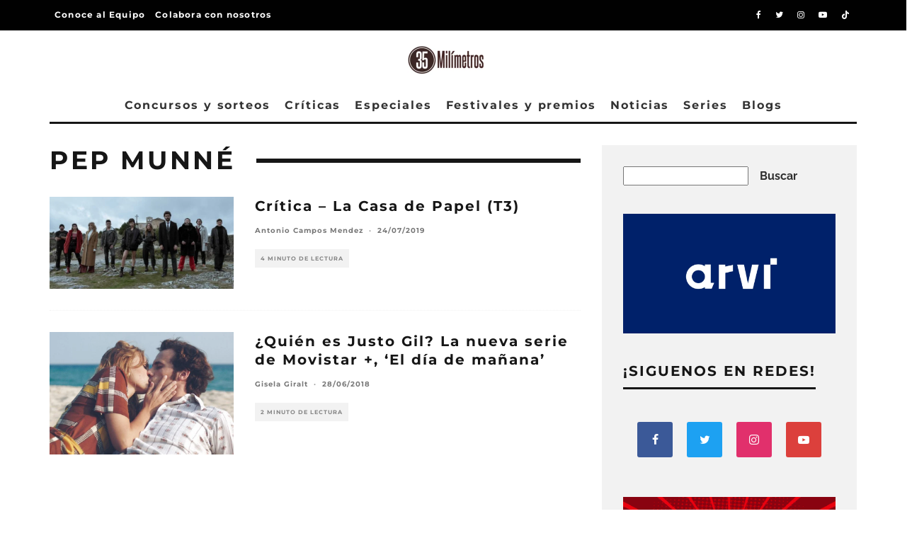

--- FILE ---
content_type: text/html; charset=UTF-8
request_url: https://35milimetros.es/tag/pep-munne/
body_size: 26348
content:
<!DOCTYPE html><html lang="es" prefix="og: https://ogp.me/ns#"><head><meta charset="UTF-8"><meta name="viewport" content="width=device-width, height=device-height, initial-scale=1.0, minimum-scale=1.0"><link rel="profile" href="https://gmpg.org/xfn/11">
 <script type="text/javascript" id="google_gtagjs-js-consent-mode-data-layer">/*  */
window.dataLayer = window.dataLayer || [];function gtag(){dataLayer.push(arguments);}
gtag('consent', 'default', {"ad_personalization":"denied","ad_storage":"denied","ad_user_data":"denied","analytics_storage":"denied","functionality_storage":"denied","security_storage":"denied","personalization_storage":"denied","region":["AT","BE","BG","CH","CY","CZ","DE","DK","EE","ES","FI","FR","GB","GR","HR","HU","IE","IS","IT","LI","LT","LU","LV","MT","NL","NO","PL","PT","RO","SE","SI","SK"],"wait_for_update":500});
window._googlesitekitConsentCategoryMap = {"statistics":["analytics_storage"],"marketing":["ad_storage","ad_user_data","ad_personalization"],"functional":["functionality_storage","security_storage"],"preferences":["personalization_storage"]};
window._googlesitekitConsents = {"ad_personalization":"denied","ad_storage":"denied","ad_user_data":"denied","analytics_storage":"denied","functionality_storage":"denied","security_storage":"denied","personalization_storage":"denied","region":["AT","BE","BG","CH","CY","CZ","DE","DK","EE","ES","FI","FR","GB","GR","HR","HU","IE","IS","IT","LI","LT","LU","LV","MT","NL","NO","PL","PT","RO","SE","SI","SK"],"wait_for_update":500};
/*  */</script> <title>Pep Munné - 35 Milímetros</title><meta name="robots" content="follow, noindex"/><meta property="og:locale" content="es_ES" /><meta property="og:type" content="article" /><meta property="og:title" content="Pep Munné - 35 Milímetros" /><meta property="og:url" content="https://35milimetros.es/tag/pep-munne/" /><meta property="og:site_name" content="35 Milímetros" /><meta name="twitter:card" content="summary_large_image" /><meta name="twitter:title" content="Pep Munné - 35 Milímetros" /><meta name="twitter:label1" content="Entradas" /><meta name="twitter:data1" content="2" /> <script type="application/ld+json" class="rank-math-schema-pro">{"@context":"https://schema.org","@graph":[{"@type":"Person","@id":"https://35milimetros.es/#person","name":"35 Mil\u00edmetros","image":{"@type":"ImageObject","@id":"https://35milimetros.es/#logo","url":"https://35milimetros.es/wp-content/uploads/2023/10/35mlogo-05-1.jpg","contentUrl":"https://35milimetros.es/wp-content/uploads/2023/10/35mlogo-05-1.jpg","caption":"35 Mil\u00edmetros","inLanguage":"es","width":"220","height":"86"}},{"@type":"WebSite","@id":"https://35milimetros.es/#website","url":"https://35milimetros.es","name":"35 Mil\u00edmetros","publisher":{"@id":"https://35milimetros.es/#person"},"inLanguage":"es"},{"@type":"CollectionPage","@id":"https://35milimetros.es/tag/pep-munne/#webpage","url":"https://35milimetros.es/tag/pep-munne/","name":"Pep Munn\u00e9 - 35 Mil\u00edmetros","isPartOf":{"@id":"https://35milimetros.es/#website"},"inLanguage":"es"}]}</script> <link rel='dns-prefetch' href='//www.googletagmanager.com' /><link rel='dns-prefetch' href='//fonts.googleapis.com' /><link rel='dns-prefetch' href='//pagead2.googlesyndication.com' /><link rel="alternate" type="application/rss+xml" title="35 Milímetros &raquo; Feed" href="https://35milimetros.es/feed/" /><link rel="alternate" type="application/rss+xml" title="35 Milímetros &raquo; Feed de los comentarios" href="https://35milimetros.es/comments/feed/" /><link rel="alternate" type="application/rss+xml" title="35 Milímetros &raquo; Etiqueta Pep Munné del feed" href="https://35milimetros.es/tag/pep-munne/feed/" /><link data-optimized="2" rel="stylesheet" href="https://35milimetros.es/wp-content/litespeed/css/b2e057295b7093edd442d3929b4d21d6.css?ver=84d70" /><style id='wp-block-image-inline-css' type='text/css'>.wp-block-image>a,.wp-block-image>figure>a{display:inline-block}.wp-block-image img{box-sizing:border-box;height:auto;max-width:100%;vertical-align:bottom}@media not (prefers-reduced-motion){.wp-block-image img.hide{visibility:hidden}.wp-block-image img.show{animation:show-content-image .4s}}.wp-block-image[style*=border-radius] img,.wp-block-image[style*=border-radius]>a{border-radius:inherit}.wp-block-image.has-custom-border img{box-sizing:border-box}.wp-block-image.aligncenter{text-align:center}.wp-block-image.alignfull>a,.wp-block-image.alignwide>a{width:100%}.wp-block-image.alignfull img,.wp-block-image.alignwide img{height:auto;width:100%}.wp-block-image .aligncenter,.wp-block-image .alignleft,.wp-block-image .alignright,.wp-block-image.aligncenter,.wp-block-image.alignleft,.wp-block-image.alignright{display:table}.wp-block-image .aligncenter>figcaption,.wp-block-image .alignleft>figcaption,.wp-block-image .alignright>figcaption,.wp-block-image.aligncenter>figcaption,.wp-block-image.alignleft>figcaption,.wp-block-image.alignright>figcaption{caption-side:bottom;display:table-caption}.wp-block-image .alignleft{float:left;margin:.5em 1em .5em 0}.wp-block-image .alignright{float:right;margin:.5em 0 .5em 1em}.wp-block-image .aligncenter{margin-left:auto;margin-right:auto}.wp-block-image :where(figcaption){margin-bottom:1em;margin-top:.5em}.wp-block-image.is-style-circle-mask img{border-radius:9999px}@supports ((-webkit-mask-image:none) or (mask-image:none)) or (-webkit-mask-image:none){.wp-block-image.is-style-circle-mask img{border-radius:0;-webkit-mask-image:url('data:image/svg+xml;utf8,<svg viewBox="0 0 100 100" xmlns="http://www.w3.org/2000/svg"><circle cx="50" cy="50" r="50"/></svg>');mask-image:url('data:image/svg+xml;utf8,<svg viewBox="0 0 100 100" xmlns="http://www.w3.org/2000/svg"><circle cx="50" cy="50" r="50"/></svg>');mask-mode:alpha;-webkit-mask-position:center;mask-position:center;-webkit-mask-repeat:no-repeat;mask-repeat:no-repeat;-webkit-mask-size:contain;mask-size:contain}}:root :where(.wp-block-image.is-style-rounded img,.wp-block-image .is-style-rounded img){border-radius:9999px}.wp-block-image figure{margin:0}.wp-lightbox-container{display:flex;flex-direction:column;position:relative}.wp-lightbox-container img{cursor:zoom-in}.wp-lightbox-container img:hover+button{opacity:1}.wp-lightbox-container button{align-items:center;backdrop-filter:blur(16px) saturate(180%);background-color:#5a5a5a40;border:none;border-radius:4px;cursor:zoom-in;display:flex;height:20px;justify-content:center;opacity:0;padding:0;position:absolute;right:16px;text-align:center;top:16px;width:20px;z-index:100}@media not (prefers-reduced-motion){.wp-lightbox-container button{transition:opacity .2s ease}}.wp-lightbox-container button:focus-visible{outline:3px auto #5a5a5a40;outline:3px auto -webkit-focus-ring-color;outline-offset:3px}.wp-lightbox-container button:hover{cursor:pointer;opacity:1}.wp-lightbox-container button:focus{opacity:1}.wp-lightbox-container button:focus,.wp-lightbox-container button:hover,.wp-lightbox-container button:not(:hover):not(:active):not(.has-background){background-color:#5a5a5a40;border:none}.wp-lightbox-overlay{box-sizing:border-box;cursor:zoom-out;height:100vh;left:0;overflow:hidden;position:fixed;top:0;visibility:hidden;width:100%;z-index:100000}.wp-lightbox-overlay .close-button{align-items:center;cursor:pointer;display:flex;justify-content:center;min-height:40px;min-width:40px;padding:0;position:absolute;right:calc(env(safe-area-inset-right) + 16px);top:calc(env(safe-area-inset-top) + 16px);z-index:5000000}.wp-lightbox-overlay .close-button:focus,.wp-lightbox-overlay .close-button:hover,.wp-lightbox-overlay .close-button:not(:hover):not(:active):not(.has-background){background:none;border:none}.wp-lightbox-overlay .lightbox-image-container{height:var(--wp--lightbox-container-height);left:50%;overflow:hidden;position:absolute;top:50%;transform:translate(-50%,-50%);transform-origin:top left;width:var(--wp--lightbox-container-width);z-index:9999999999}.wp-lightbox-overlay .wp-block-image{align-items:center;box-sizing:border-box;display:flex;height:100%;justify-content:center;margin:0;position:relative;transform-origin:0 0;width:100%;z-index:3000000}.wp-lightbox-overlay .wp-block-image img{height:var(--wp--lightbox-image-height);min-height:var(--wp--lightbox-image-height);min-width:var(--wp--lightbox-image-width);width:var(--wp--lightbox-image-width)}.wp-lightbox-overlay .wp-block-image figcaption{display:none}.wp-lightbox-overlay button{background:none;border:none}.wp-lightbox-overlay .scrim{background-color:#fff;height:100%;opacity:.9;position:absolute;width:100%;z-index:2000000}.wp-lightbox-overlay.active{visibility:visible}@media not (prefers-reduced-motion){.wp-lightbox-overlay.active{animation:turn-on-visibility .25s both}.wp-lightbox-overlay.active img{animation:turn-on-visibility .35s both}.wp-lightbox-overlay.show-closing-animation:not(.active){animation:turn-off-visibility .35s both}.wp-lightbox-overlay.show-closing-animation:not(.active) img{animation:turn-off-visibility .25s both}.wp-lightbox-overlay.zoom.active{animation:none;opacity:1;visibility:visible}.wp-lightbox-overlay.zoom.active .lightbox-image-container{animation:lightbox-zoom-in .4s}.wp-lightbox-overlay.zoom.active .lightbox-image-container img{animation:none}.wp-lightbox-overlay.zoom.active .scrim{animation:turn-on-visibility .4s forwards}.wp-lightbox-overlay.zoom.show-closing-animation:not(.active){animation:none}.wp-lightbox-overlay.zoom.show-closing-animation:not(.active) .lightbox-image-container{animation:lightbox-zoom-out .4s}.wp-lightbox-overlay.zoom.show-closing-animation:not(.active) .lightbox-image-container img{animation:none}.wp-lightbox-overlay.zoom.show-closing-animation:not(.active) .scrim{animation:turn-off-visibility .4s forwards}}@keyframes show-content-image{0%{visibility:hidden}99%{visibility:hidden}to{visibility:visible}}@keyframes turn-on-visibility{0%{opacity:0}to{opacity:1}}@keyframes turn-off-visibility{0%{opacity:1;visibility:visible}99%{opacity:0;visibility:visible}to{opacity:0;visibility:hidden}}@keyframes lightbox-zoom-in{0%{transform:translate(calc((-100vw + var(--wp--lightbox-scrollbar-width))/2 + var(--wp--lightbox-initial-left-position)),calc(-50vh + var(--wp--lightbox-initial-top-position))) scale(var(--wp--lightbox-scale))}to{transform:translate(-50%,-50%) scale(1)}}@keyframes lightbox-zoom-out{0%{transform:translate(-50%,-50%) scale(1);visibility:visible}99%{visibility:visible}to{transform:translate(calc((-100vw + var(--wp--lightbox-scrollbar-width))/2 + var(--wp--lightbox-initial-left-position)),calc(-50vh + var(--wp--lightbox-initial-top-position))) scale(var(--wp--lightbox-scale));visibility:hidden}}
/*# sourceURL=https://35milimetros.es/wp-includes/blocks/image/style.min.css */</style> <script type="text/javascript" src="https://35milimetros.es/wp-includes/js/jquery/jquery.min.js?ver=3.7.1" id="jquery-core-js"></script> <script data-optimized="1" type="text/javascript" src="https://35milimetros.es/wp-content/litespeed/js/6636501b2753986c0c75627fe04e6da9.js?ver=74b65" id="jquery-migrate-js"></script> 
 <script type="text/javascript" src="https://www.googletagmanager.com/gtag/js?id=GT-MR8KXXN" id="google_gtagjs-js" async></script> <script type="text/javascript" id="google_gtagjs-js-after">/*  */
window.dataLayer = window.dataLayer || [];function gtag(){dataLayer.push(arguments);}
gtag("set","linker",{"domains":["35milimetros.es"]});
gtag("js", new Date());
gtag("set", "developer_id.dZTNiMT", true);
gtag("config", "GT-MR8KXXN");
//# sourceURL=google_gtagjs-js-after
/*  */</script> <link rel="https://api.w.org/" href="https://35milimetros.es/wp-json/" /><link rel="alternate" title="JSON" type="application/json" href="https://35milimetros.es/wp-json/wp/v2/tags/7048" /><link rel="EditURI" type="application/rsd+xml" title="RSD" href="https://35milimetros.es/xmlrpc.php?rsd" /><meta name="generator" content="Site Kit by Google 1.170.0" /> <script async src="https://www.googletagmanager.com/gtag/js?id=G-Q8DV23V3JN"></script> <script>window.dataLayer = window.dataLayer || [];
  function gtag(){dataLayer.push(arguments);}
  gtag('js', new Date());

  gtag('config', 'G-Q8DV23V3JN');</script>  <script id="cookieyes" type="text/javascript" src="https://cdn-cookieyes.com/client_data/e17d24a89d91d9bd4d8255d3/script.js"></script> <meta name="generator" content="webp-uploads 2.6.1"><link rel="preload" type="font/woff2" as="font" href="https://35milimetros.es/wp-content/themes/15zine/assets/css/15zine/codetipi-15zine.woff2?9oa0lg" crossorigin><link rel="dns-prefetch" href="//fonts.googleapis.com"><link rel="preconnect" href="https://fonts.gstatic.com/" crossorigin><meta name="google-adsense-platform-account" content="ca-host-pub-2644536267352236"><meta name="google-adsense-platform-domain" content="sitekit.withgoogle.com"> <script type="text/javascript" async="async" src="https://pagead2.googlesyndication.com/pagead/js/adsbygoogle.js?client=ca-pub-8918612781798746&amp;host=ca-host-pub-2644536267352236" crossorigin="anonymous"></script> <link rel="icon" href="https://35milimetros.es/wp-content/uploads/2023/10/cropped-Sin-titulo-3-1-32x32.png" sizes="32x32" /><link rel="icon" href="https://35milimetros.es/wp-content/uploads/2023/10/cropped-Sin-titulo-3-1-192x192.png" sizes="192x192" /><link rel="apple-touch-icon" href="https://35milimetros.es/wp-content/uploads/2023/10/cropped-Sin-titulo-3-1-180x180.png" /><meta name="msapplication-TileImage" content="https://35milimetros.es/wp-content/uploads/2023/10/cropped-Sin-titulo-3-1-270x270.png" /></head><body data-rsssl=1 class="archive tag tag-pep-munne tag-7048 wp-theme-15zine mob-fi-tall  cb-body-light cb-footer-dark body-mob-header-1 site-mob-menu-a-4 site-mob-menu-1 mm-submenu-2"><div id="cb-outer-container" class="site"><header id="mobhead" class="site-header-block site-mob-header tipi-l-0 site-mob-header-1 sticky-menu-1 sticky-top site-skin-2"><div class="bg-area header-padding tipi-row side-spacing tipi-vertical-c"><ul class="menu-left icons-wrap tipi-vertical-c"><li class="codetipi-15zine-icon vertical-c"><a href="#" class="mob-tr-open" data-target="slide-menu"><i class="codetipi-15zine-i-menu" aria-hidden="true"></i></a></li></ul><div class="logo-main-wrap logo-mob-wrap"><div class="logo logo-mobile"><a href="https://35milimetros.es" data-pin-nopin="true"><img src="https://35milimetros.es/wp-content/uploads/2023/10/logo-35-milimetros-blanco.png" srcset="https://35milimetros.es/wp-content/uploads/2023/10/logo-35-milimetros-blanco.png 2x" width="220" height="80"></a></div></div><ul class="menu-right icons-wrap tipi-vertical-c"><li class="codetipi-15zine-icon cb-icon-search cb-menu-icon vertical-c"><a href="#" data-title="Buscar" class="tipi-tip tipi-tip-b vertical-c modal-tr" data-type="search"><i class="codetipi-15zine-i-search" aria-hidden="true"></i></a></li></ul></div></header><div id="mob-line" class="tipi-l-0"></div><div id="cb-container" class="site-inner container clearfix"><div id="cb-top-menu" class="secondary-menu-wrap cb-font-header tipi-m-0-down clearfix site-skin-2"><div class="cb-top-menu-wrap tipi-flex side-spacing wrap"><ul class="cb-top-nav secondary-menu tipi-flex"><li id="menu-item-52892" class="menu-item menu-item-type-post_type menu-item-object-page dropper standard-drop mm-art mm-wrap-2 mm-wrap menu-item-52892"><a href="https://35milimetros.es/equipo/">Conoce al Equipo</a></li><li id="menu-item-52893" class="menu-item menu-item-type-post_type menu-item-object-page dropper standard-drop mm-art mm-wrap-2 mm-wrap menu-item-52893"><a href="https://35milimetros.es/unete-al-equipo-de-35-milimetros/">Colabora con nosotros</a></li></ul><ul class="menu-icons tipi-flex-eq-height"><li class="codetipi-15zine-icon icon-wrap icon-wrap-facebook"><a href="http://www.facebook.com/35milimetros.es" class="tipi-vertical-c" rel="noopener nofollow"><i class="codetipi-15zine-i-facebook" aria-hidden="true"></i></a></li><li class="codetipi-15zine-icon icon-wrap icon-wrap-twitter"><a href="http://www.twitter.com/35milimetros_es" class="tipi-vertical-c" rel="noopener nofollow"><i class="codetipi-15zine-i-twitter" aria-hidden="true"></i></a></li><li class="codetipi-15zine-icon icon-wrap icon-wrap-instagram"><a href="http://www.instagram.com/35milimetros_es" class="tipi-vertical-c" rel="noopener nofollow"><i class="codetipi-15zine-i-instagram" aria-hidden="true"></i></a></li><li class="codetipi-15zine-icon icon-wrap icon-wrap-youtube"><a href="http://www.youtube.com/@35milimetros_es" class="tipi-vertical-c" rel="noopener nofollow"><i class="codetipi-15zine-i-youtube-play" aria-hidden="true"></i></a></li><li class="codetipi-15zine-icon icon-wrap icon-wrap-tiktok"><a href="http://tiktok.com/@35milimetros_Es" class="tipi-vertical-c" rel="noopener nofollow"><i class="codetipi-15zine-i-tiktok" aria-hidden="true"></i></a></li></ul></div></div><header id="masthead" class="site-header-block site-header clearfix site-header-2 header-skin-1 site-img-1 mm-ani-1 mm-skin-2 main-menu-skin-1 main-menu-width-3 main-menu-bar-color-1 wrap logo-only-when-stuck main-menu-c"><div class="bg-area"><div class="logo-main-wrap tipi-flex-lcr header-padding tipi-vertical-c tipi-flex-eq-height logo-main-wrap-center side-spacing"><div class="logo-main-wrap header-padding tipi-all-c"><div class="logo logo-main"><a href="https://35milimetros.es" data-pin-nopin="true"><img src="https://35milimetros.es/wp-content/uploads/2023/10/35mlogo-05-1.jpg" srcset="https://35milimetros.es/wp-content/uploads/2023/10/35mlogo-05-1.jpg 2x" width="220" height="86"></a></div></div></div><div class="background"></div></div></header><div id="header-line"></div><nav id="cb-nav-bar" class="main-navigation cb-nav-bar-wrap nav-bar tipi-m-0-down clearfix site-skin-1 mm-ani-1 mm-skin-2 main-menu-bar-color-1 wrap side-spacing sticky-top sticky-menu sticky-menu-1 logo-only-when-stuck main-menu-c"><div class="menu-bg-area main-navigation-border"><div id="cb-main-menu" class="main-menu-wrap cb-nav-bar-wrap clearfix cb-font-header main-nav-wrap vertical-c side-spacing wrap"><div class="logo-menu-wrap logo-menu-wrap-placeholder"></div><ul id="menu-main-menu" class="main-menu nav cb-main-nav main-nav clearfix tipi-flex horizontal-menu"><li id="menu-item-3612" class="menu-item menu-item-type-taxonomy menu-item-object-category dropper drop-it mm-art mm-wrap-11 mm-wrap mm-color mm-sb-left menu-item-3612"><a href="https://35milimetros.es/concursos-y-sorteos/" data-ppp="3" data-tid="1639"  data-term="category">Concursos y sorteos</a><div class="menu mm-11 tipi-row side-spacing" data-mm="11"><div class="menu-wrap menu-wrap-more-10 tipi-flex"><div id="block-wrap-3612" class="block-wrap block-wrap-61 block-to-see block-wrap-classic clearfix ppl-m-3 ppl-s-3 block-css-3612 block--light" data-id="3612"><div class="block-inner-style"><div class="block-inner-box contents"><div class="block-title-wrap cb-module-header"><h2 class="block-title cb-module-title title">Concursos y sorteos</h2><a href="https://35milimetros.es/concursos-y-sorteos/" class="see-all">See All</a></div><div class="block"><article class="preview-classic separation-border-style stack ani-base tipi-xs-12 preview-61 with-fi post-65463 post type-post status-publish format-standard has-post-thumbnail hentry category-concursos-y-sorteos"><div class="cb-mask mask" style="background:#392b2a;">
<a href="https://35milimetros.es/sorteo-predator-divisa-home-video/" class="mask-img">
<img width="360" height="240" src="https://35milimetros.es/wp-content/uploads/2025/11/Saga-Predator-2-e1767961117690-360x240.webp" class="attachment-codetipi-15zine-360-240 size-codetipi-15zine-360-240 wp-post-image" alt="predator" decoding="async" fetchpriority="high" srcset="https://35milimetros.es/wp-content/uploads/2025/11/Saga-Predator-2-e1767961117690-360x240.webp 360w, https://35milimetros.es/wp-content/uploads/2025/11/Saga-Predator-2-e1767961117690-300x200.webp 300w, https://35milimetros.es/wp-content/uploads/2025/11/Saga-Predator-2-e1767961117690-1024x682.webp 1024w, https://35milimetros.es/wp-content/uploads/2025/11/Saga-Predator-2-e1767961117690-768x512.webp 768w, https://35milimetros.es/wp-content/uploads/2025/11/Saga-Predator-2-e1767961117690-720x480.webp 720w, https://35milimetros.es/wp-content/uploads/2025/11/Saga-Predator-2-e1767961117690-770x513.webp 770w, https://35milimetros.es/wp-content/uploads/2025/11/Saga-Predator-2-e1767961117690.webp 1040w" sizes="(max-width: 360px) 100vw, 360px" />			</a></div><div class="cb-meta cb-article-meta meta"><h2 class="title cb-post-title">
<a href="https://35milimetros.es/sorteo-predator-divisa-home-video/">
SORTEO – 2 EDICIONES 4KUHD de la saga &#8216;Predator&#8217; gracias a Divisa Home Video					</a></h2></div></article><article class="preview-classic separation-border-style stack ani-base tipi-xs-12 preview-61 with-fi post-59917 post type-post status-publish format-standard has-post-thumbnail hentry category-concursos-y-sorteos tag-palacio-de-la-prensa"><div class="cb-mask mask" style="background:#392b2a;">
<a href="https://35milimetros.es/sorteo-oscars-2025-palacio-prensa/" class="mask-img">
<img width="360" height="240" src="https://35milimetros.es/wp-content/uploads/2025/02/Sorteo-Oscars-Palacio-Prensa-1-png-e1740478528265-329x240.webp" class="attachment-codetipi-15zine-360-240 size-codetipi-15zine-360-240 wp-post-image" alt="Sorteo-Oscars-Palacio-Prensa" decoding="async" srcset="https://35milimetros.es/wp-content/uploads/2025/02/Sorteo-Oscars-Palacio-Prensa-1-png-e1740478528265-329x240.webp 360w, https://35milimetros.es/wp-content/uploads/2025/02/Sorteo-Oscars-Palacio-Prensa-1-png-e1740478528265-658x480.webp 720w" sizes="(max-width: 360px) 100vw, 360px" />			</a></div><div class="cb-meta cb-article-meta meta"><h2 class="title cb-post-title">
<a href="https://35milimetros.es/sorteo-oscars-2025-palacio-prensa/">
SORTEO – 4 ENTRADAS DOBLES para ver las nominadas a los Oscar 2025 en Palacio de la Prensa Madrid					</a></h2></div></article><article class="preview-classic separation-border-style stack ani-base tipi-xs-12 preview-61 with-fi post-57655 post type-post status-publish format-standard has-post-thumbnail hentry category-concursos-y-sorteos tag-julianne-moore tag-la-habitacion-de-al-lado tag-pedro-almodovar tag-tilda-swinton tag-union-cine-ciudad"><div class="cb-mask mask" style="background:#392b2a;">
<a href="https://35milimetros.es/sorteo-la-habitacion-de-al-lado/" class="mask-img">
<img width="360" height="240" src="https://35milimetros.es/wp-content/uploads/2024/10/la_habitacion_de_al_lado-264784097-large-360x240.jpg" class="attachment-codetipi-15zine-360-240 size-codetipi-15zine-360-240 wp-post-image" alt="la-habitacion-de-al-lado" decoding="async" srcset="https://35milimetros.es/wp-content/uploads/2024/10/la_habitacion_de_al_lado-264784097-large-360x240.jpg 360w, https://35milimetros.es/wp-content/uploads/2024/10/la_habitacion_de_al_lado-264784097-large-300x200.jpg 300w, https://35milimetros.es/wp-content/uploads/2024/10/la_habitacion_de_al_lado-264784097-large-1024x683.jpg 1024w, https://35milimetros.es/wp-content/uploads/2024/10/la_habitacion_de_al_lado-264784097-large-768x513.jpg 768w, https://35milimetros.es/wp-content/uploads/2024/10/la_habitacion_de_al_lado-264784097-large-1536x1025.jpg 1536w, https://35milimetros.es/wp-content/uploads/2024/10/la_habitacion_de_al_lado-264784097-large-720x480.jpg 720w, https://35milimetros.es/wp-content/uploads/2024/10/la_habitacion_de_al_lado-264784097-large-770x514.jpg 770w, https://35milimetros.es/wp-content/uploads/2024/10/la_habitacion_de_al_lado-264784097-large-1400x934.jpg 1400w, https://35milimetros.es/wp-content/uploads/2024/10/la_habitacion_de_al_lado-264784097-large.jpg 1798w" sizes="(max-width: 360px) 100vw, 360px" />			</a></div><div class="cb-meta cb-article-meta meta"><h2 class="title cb-post-title">
<a href="https://35milimetros.es/sorteo-la-habitacion-de-al-lado/">
SORTEO – 2 ENTRADAS DOBLES para ver &#8216;La habitación de al lado&#8217;					</a></h2></div></article></div></div></div></div></div></div></li><li id="menu-item-56" class="menu-item menu-item-type-taxonomy menu-item-object-category dropper drop-it mm-art mm-wrap-11 mm-wrap mm-color mm-sb-left menu-item-56"><a href="https://35milimetros.es/criticas/" data-ppp="3" data-tid="4"  data-term="category">Críticas</a><div class="menu mm-11 tipi-row side-spacing" data-mm="11"><div class="menu-wrap menu-wrap-more-10 tipi-flex"><div id="block-wrap-56" class="block-wrap block-wrap-61 block-to-see block-wrap-classic clearfix ppl-m-3 ppl-s-3 block-css-56 block--light" data-id="56"><div class="block-inner-style"><div class="block-inner-box contents"><div class="block-title-wrap cb-module-header"><h2 class="block-title cb-module-title title">Críticas</h2><a href="https://35milimetros.es/criticas/" class="see-all">See All</a></div><div class="block"><article class="preview-classic separation-border-style stack ani-base tipi-xs-12 preview-61 with-fi post-65547 post type-post status-publish format-standard has-post-thumbnail hentry category-criticas tag-ana-mena tag-cine tag-criticas tag-criticas-cine tag-enrique-arce tag-idolos tag-oscar-casas"><div class="cb-mask mask" style="background:#392b2a;">
<a href="https://35milimetros.es/65547-2/" class="mask-img">
<img width="360" height="240" src="https://35milimetros.es/wp-content/uploads/2026/01/16857858-360x240.webp" class="attachment-codetipi-15zine-360-240 size-codetipi-15zine-360-240 wp-post-image" alt="" decoding="async" srcset="https://35milimetros.es/wp-content/uploads/2026/01/16857858-360x240.webp 360w, https://35milimetros.es/wp-content/uploads/2026/01/16857858-720x480.webp 720w" sizes="(max-width: 360px) 100vw, 360px" /><div class="lets-review-api-wrap lr-font-h lr-cf lr-api-format-2 codetipi-15zine-review codetipi-15zine-review-5" style="background-color: #392b2a;" data-api-score="6" data-api-100="60" data-api-format="2"><div class="lets-review-api-score-box"><div class="lets-review-final-score">6</div></div></div>			</a></div><div class="cb-meta cb-article-meta meta"><h2 class="title cb-post-title">
<a href="https://35milimetros.es/65547-2/">
&#8216;Ídolos&#8217;: entretenimiento fácil con mucha adrenalina					</a></h2></div></article><article class="preview-classic separation-border-style stack ani-base tipi-xs-12 preview-61 with-fi post-65691 post type-post status-publish format-standard has-post-thumbnail hentry category-criticas tag-a24 tag-if-i-had-legs-id-kick-you tag-rose-byrne tag-vertigo-films"><div class="cb-mask mask" style="background:#392b2a;">
<a href="https://35milimetros.es/critica-si-pudiera-te-daria-una-patada/" class="mask-img">
<img width="360" height="240" src="https://35milimetros.es/wp-content/uploads/2026/01/if-i-had-legs-id-kick-you-e1768841611972-350x240.webp" class="attachment-codetipi-15zine-360-240 size-codetipi-15zine-360-240 wp-post-image" alt="" decoding="async" srcset="https://35milimetros.es/wp-content/uploads/2026/01/if-i-had-legs-id-kick-you-e1768841611972-350x240.webp 360w, https://35milimetros.es/wp-content/uploads/2026/01/if-i-had-legs-id-kick-you-e1768841611972-701x480.webp 720w, https://35milimetros.es/wp-content/uploads/2026/01/if-i-had-legs-id-kick-you-e1768841611972-832x570.webp 857w" sizes="(max-width: 360px) 100vw, 360px" /><div class="lets-review-api-wrap lr-font-h lr-cf lr-api-format-2 codetipi-15zine-review codetipi-15zine-review-5" style="background-color: #392b2a;" data-api-score="7.5" data-api-100="75" data-api-format="2"><div class="lets-review-api-score-box"><div class="lets-review-final-score">7.5</div></div></div>			</a></div><div class="cb-meta cb-article-meta meta"><h2 class="title cb-post-title">
<a href="https://35milimetros.es/critica-si-pudiera-te-daria-una-patada/">
&#8216;Si pudiera te daría una patada&#8217;, todo (no) esta controlado					</a></h2></div></article><article class="preview-classic separation-border-style stack ani-base tipi-xs-12 preview-61 with-fi post-65665 post type-post status-publish format-standard has-post-thumbnail hentry category-criticas tag-ben-affleck tag-critica tag-criticas tag-estreno tag-matt-damon tag-netflix"><div class="cb-mask mask" style="background:#392b2a;">
<a href="https://35milimetros.es/critica-el-botin/" class="mask-img">
<img width="360" height="240" src="https://35milimetros.es/wp-content/uploads/2026/01/The-Rip-e1768741310451-303x240.webp" class="attachment-codetipi-15zine-360-240 size-codetipi-15zine-360-240 wp-post-image" alt="" decoding="async" srcset="https://35milimetros.es/wp-content/uploads/2026/01/The-Rip-e1768741310451-303x240.webp 360w, https://35milimetros.es/wp-content/uploads/2026/01/The-Rip-e1768741310451-606x480.webp 720w" sizes="(max-width: 360px) 100vw, 360px" /><div class="lets-review-api-wrap lr-font-h lr-cf lr-api-format-2 codetipi-15zine-review codetipi-15zine-review-5" style="background-color: #392b2a;" data-api-score="6.5" data-api-100="65" data-api-format="2"><div class="lets-review-api-score-box"><div class="lets-review-final-score">6.5</div></div></div>			</a></div><div class="cb-meta cb-article-meta meta"><h2 class="title cb-post-title">
<a href="https://35milimetros.es/critica-el-botin/">
‘El botín’, cine de acción más casero posible.					</a></h2></div></article></div></div></div></div></div></div></li><li id="menu-item-50" class="menu-item menu-item-type-taxonomy menu-item-object-category menu-item-has-children dropper drop-it mm-art mm-wrap-11 mm-wrap mm-color mm-sb-left menu-item-50"><a href="https://35milimetros.es/especiales/" data-ppp="3" data-tid="6"  data-term="category">Especiales</a><div class="menu mm-11 tipi-row side-spacing" data-mm="11"><div class="menu-wrap menu-wrap-more-10 tipi-flex"><div id="block-wrap-50" class="block-wrap block-wrap-61 block-to-see block-wrap-classic clearfix ppl-m-3 ppl-s-3 block-css-50 block--light" data-id="50"><div class="block-inner-style"><div class="block-inner-box contents"><div class="block-title-wrap cb-module-header"><h2 class="block-title cb-module-title title">Especiales</h2><a href="https://35milimetros.es/especiales/" class="see-all">See All</a></div><div class="block"><article class="preview-classic separation-border-style stack ani-base tipi-xs-12 preview-61 with-fi post-65143 post type-post status-publish format-standard has-post-thumbnail hentry category-especiales tag-blue-moon tag-brady-corbet tag-carla-simon tag-frankenstein tag-guillermo-del-toro tag-james-mangold tag-joachim-trier tag-los-pecadores tag-oliver-laxe tag-paul-thomas-anderson tag-richard-linklater tag-romeria tag-ryan-coogler tag-sirat tag-the-brutalist tag-un-completo-desconocido tag-una-batalla-tras-otra tag-valor-sentimental tag-weapons tag-zach-cregger"><div class="cb-mask mask" style="background:#392b2a;">
<a href="https://35milimetros.es/mejores-peliculas-2025/" class="mask-img">
<img width="360" height="240" src="https://35milimetros.es/wp-content/uploads/2025/12/WhatsApp-Image-2025-12-29-at-20.41.26-360x240.webp" class="attachment-codetipi-15zine-360-240 size-codetipi-15zine-360-240 wp-post-image" alt="Escenas de Weapons, Una batalla tras otra (One Battle After Another) y A Complete Unknown, algunas de las películas de 2025 mejor valoradas por 35 Milímetros" decoding="async" srcset="https://35milimetros.es/wp-content/uploads/2025/12/WhatsApp-Image-2025-12-29-at-20.41.26-360x240.webp 360w, https://35milimetros.es/wp-content/uploads/2025/12/WhatsApp-Image-2025-12-29-at-20.41.26-300x200.webp 300w, https://35milimetros.es/wp-content/uploads/2025/12/WhatsApp-Image-2025-12-29-at-20.41.26-1024x682.webp 1024w, https://35milimetros.es/wp-content/uploads/2025/12/WhatsApp-Image-2025-12-29-at-20.41.26-768x512.webp 768w, https://35milimetros.es/wp-content/uploads/2025/12/WhatsApp-Image-2025-12-29-at-20.41.26-1536x1023.webp 1536w, https://35milimetros.es/wp-content/uploads/2025/12/WhatsApp-Image-2025-12-29-at-20.41.26-720x480.webp 720w, https://35milimetros.es/wp-content/uploads/2025/12/WhatsApp-Image-2025-12-29-at-20.41.26-770x513.webp 770w, https://35milimetros.es/wp-content/uploads/2025/12/WhatsApp-Image-2025-12-29-at-20.41.26-1400x933.webp 1400w, https://35milimetros.es/wp-content/uploads/2025/12/WhatsApp-Image-2025-12-29-at-20.41.26.webp 1600w" sizes="(max-width: 360px) 100vw, 360px" />			</a></div><div class="cb-meta cb-article-meta meta"><h2 class="title cb-post-title">
<a href="https://35milimetros.es/mejores-peliculas-2025/">
Las mejores películas de 2025 para 35 Milímetros					</a></h2></div></article><article class="preview-classic separation-border-style stack ani-base tipi-xs-12 preview-61 with-fi post-64709 post type-post status-publish format-standard has-post-thumbnail hentry category-especiales tag-bong-joon-ho tag-christopher-nolan tag-cisne-negro tag-ciudad-de-dios tag-damien-chazelle tag-darren-aronofsky tag-david-lynch tag-el-caballero-oscuro tag-el-laberinto-del-fauno tag-el-secreto-de-sus-ojos tag-el-senor-de-los-anillos-la-comunidad-del-anillo tag-el-viaje-de-chihiro tag-erase-una-vez-en-hollywood tag-fernando-meirelles-katia-lund tag-george-miller tag-guillermo-del-toro tag-hayao-miyazaki tag-juan-jose-campanella tag-kill-bill tag-la-gran-belleza tag-la-la-land tag-lost-in-translation tag-mad-max-furia-en-la-carretera tag-michel-gondry tag-mulholland-drive tag-olvidate-de-mi tag-paolo-sorrentino tag-parasitos tag-paul-thomas-anderson tag-pedro-almodovar tag-perfect-days tag-peter-jackson tag-pozos-de-ambicion tag-quentin-tarantino tag-sofia-coppola tag-volver tag-wim-wenders"><div class="cb-mask mask" style="background:#392b2a;">
<a href="https://35milimetros.es/mejores-peliculas-del-siglo-xxi/" class="mask-img">
<img width="360" height="240" src="https://35milimetros.es/wp-content/uploads/2025/12/mejores-peliculas-siglo-xxi-1-360x240.webp" class="attachment-codetipi-15zine-360-240 size-codetipi-15zine-360-240 wp-post-image" alt="mejores-peliculas-del-siglo-xxi" decoding="async" srcset="https://35milimetros.es/wp-content/uploads/2025/12/mejores-peliculas-siglo-xxi-1-360x240.webp 360w, https://35milimetros.es/wp-content/uploads/2025/12/mejores-peliculas-siglo-xxi-1-720x480.webp 720w" sizes="(max-width: 360px) 100vw, 360px" />			</a></div><div class="cb-meta cb-article-meta meta"><h2 class="title cb-post-title">
<a href="https://35milimetros.es/mejores-peliculas-del-siglo-xxi/">
Las mejores películas del siglo XXI para 35 Milímetros					</a></h2></div></article><article class="preview-classic separation-border-style stack ani-base tipi-xs-12 preview-61 with-fi post-63845 post type-post status-publish format-standard has-post-thumbnail hentry category-especiales tag-aliens tag-cine tag-cine-de-terror tag-especial tag-predator tag-reportaje tag-terror"><div class="cb-mask mask" style="background:#392b2a;">
<a href="https://35milimetros.es/saga-predator/" class="mask-img">
<img width="360" height="240" src="https://35milimetros.es/wp-content/uploads/2025/11/Saga-Predator-2-e1767961117690-360x240.webp" class="attachment-codetipi-15zine-360-240 size-codetipi-15zine-360-240 wp-post-image" alt="predator" decoding="async" srcset="https://35milimetros.es/wp-content/uploads/2025/11/Saga-Predator-2-e1767961117690-360x240.webp 360w, https://35milimetros.es/wp-content/uploads/2025/11/Saga-Predator-2-e1767961117690-300x200.webp 300w, https://35milimetros.es/wp-content/uploads/2025/11/Saga-Predator-2-e1767961117690-1024x682.webp 1024w, https://35milimetros.es/wp-content/uploads/2025/11/Saga-Predator-2-e1767961117690-768x512.webp 768w, https://35milimetros.es/wp-content/uploads/2025/11/Saga-Predator-2-e1767961117690-720x480.webp 720w, https://35milimetros.es/wp-content/uploads/2025/11/Saga-Predator-2-e1767961117690-770x513.webp 770w, https://35milimetros.es/wp-content/uploads/2025/11/Saga-Predator-2-e1767961117690.webp 1040w" sizes="(max-width: 360px) 100vw, 360px" />			</a></div><div class="cb-meta cb-article-meta meta"><h2 class="title cb-post-title">
<a href="https://35milimetros.es/saga-predator/">
Predator: De un simple chiste a uno de los extraterrestres más imponentes del cine					</a></h2></div></article></div></div></div></div><ul class="sub-menu"><li id="menu-item-10218" class="menu-item menu-item-type-taxonomy menu-item-object-category dropper drop-it menu-item-10218"><a href="https://35milimetros.es/entrevistas/" class="block-more block-mm-init block-changer block-mm-changer" data-title="Entrevistas" data-url="https://35milimetros.es/entrevistas/" data-subtitle="" data-count="269" data-tid="4246"  data-term="category">Entrevistas</a></li><li id="menu-item-14865" class="menu-item menu-item-type-taxonomy menu-item-object-category dropper drop-it menu-item-14865"><a href="https://35milimetros.es/monograficos/" class="block-more block-mm-init block-changer block-mm-changer" data-title="Monográficos" data-url="https://35milimetros.es/monograficos/" data-subtitle="" data-count="7" data-tid="5504"  data-term="category">Monográficos</a></li><li id="menu-item-6353" class="menu-item menu-item-type-taxonomy menu-item-object-category dropper drop-it menu-item-6353"><a href="https://35milimetros.es/opinion/" class="block-more block-mm-init block-changer block-mm-changer" data-title="Opinión" data-url="https://35milimetros.es/opinion/" data-subtitle="" data-count="332" data-tid="2783"  data-term="category">Opinión</a></li></ul></div></div></li><li id="menu-item-51" class="menu-item menu-item-type-taxonomy menu-item-object-category dropper drop-it mm-art mm-wrap-11 mm-wrap mm-color mm-sb-left menu-item-51"><a href="https://35milimetros.es/festivales-y-premios/" data-ppp="3" data-tid="7"  data-term="category">Festivales y premios</a><div class="menu mm-11 tipi-row side-spacing" data-mm="11"><div class="menu-wrap menu-wrap-more-10 tipi-flex"><div id="block-wrap-51" class="block-wrap block-wrap-61 block-to-see block-wrap-classic clearfix ppl-m-3 ppl-s-3 block-css-51 block--light" data-id="51"><div class="block-inner-style"><div class="block-inner-box contents"><div class="block-title-wrap cb-module-header"><h2 class="block-title cb-module-title title">Festivales y premios</h2><a href="https://35milimetros.es/festivales-y-premios/" class="see-all">See All</a></div><div class="block"><article class="preview-classic separation-border-style stack ani-base tipi-xs-12 preview-61 with-fi post-65755 post type-post status-publish format-standard has-post-thumbnail hentry category-festivales-y-premios tag-barcelona tag-carlos-baixauli tag-carlos-balbuena tag-cine-de-no-ficcion tag-cine-experimental tag-cinema-zumzeig tag-fida-bizri tag-filmoteca-de-catalunya tag-fiume-o-morte tag-green-line tag-guerra-civil-espanola tag-juana-robles tag-la-inesperada tag-memoria-historica tag-performance tag-sylvie-ballyot"><div class="cb-mask mask" style="background:#392b2a;">
<a href="https://35milimetros.es/la-inesperada-festival-cine-no-ficcion-barcelona-2026/" class="mask-img">
<img width="360" height="240" src="https://35milimetros.es/wp-content/uploads/2026/01/la-inesperada-festival-cine-no-ficcion-barcelona-2026-e1769018837363-360x240.webp" class="attachment-codetipi-15zine-360-240 size-codetipi-15zine-360-240 wp-post-image" alt="" decoding="async" srcset="https://35milimetros.es/wp-content/uploads/2026/01/la-inesperada-festival-cine-no-ficcion-barcelona-2026-e1769018837363-360x240.webp 360w, https://35milimetros.es/wp-content/uploads/2026/01/la-inesperada-festival-cine-no-ficcion-barcelona-2026-e1769018837363-300x200.webp 300w, https://35milimetros.es/wp-content/uploads/2026/01/la-inesperada-festival-cine-no-ficcion-barcelona-2026-e1769018837363-1024x682.webp 1024w, https://35milimetros.es/wp-content/uploads/2026/01/la-inesperada-festival-cine-no-ficcion-barcelona-2026-e1769018837363-768x512.webp 768w, https://35milimetros.es/wp-content/uploads/2026/01/la-inesperada-festival-cine-no-ficcion-barcelona-2026-e1769018837363-1536x1023.webp 1536w, https://35milimetros.es/wp-content/uploads/2026/01/la-inesperada-festival-cine-no-ficcion-barcelona-2026-e1769018837363-720x480.webp 720w, https://35milimetros.es/wp-content/uploads/2026/01/la-inesperada-festival-cine-no-ficcion-barcelona-2026-e1769018837363-770x513.webp 770w, https://35milimetros.es/wp-content/uploads/2026/01/la-inesperada-festival-cine-no-ficcion-barcelona-2026-e1769018837363-1400x933.webp 1400w, https://35milimetros.es/wp-content/uploads/2026/01/la-inesperada-festival-cine-no-ficcion-barcelona-2026-e1769018837363.webp 1716w" sizes="(max-width: 360px) 100vw, 360px" />			</a></div><div class="cb-meta cb-article-meta meta"><h2 class="title cb-post-title">
<a href="https://35milimetros.es/la-inesperada-festival-cine-no-ficcion-barcelona-2026/">
Memoria histórica y experimentación visual, ejes de La Inesperada 2026					</a></h2></div></article><article class="preview-classic separation-border-style stack ani-base tipi-xs-12 preview-61 with-fi post-65717 post type-post status-publish format-standard has-post-thumbnail hentry category-festivales-y-premios tag-alone-in-the-dark tag-cine-cutre tag-cine-de-serie-b tag-cine-exploitation tag-cine-trash tag-cutrecon tag-cutrecon-15 tag-cutrecon-2026 tag-en-buyuk-yumruk tag-festival-internacional-de-cine-trash tag-james-bond-turco tag-mk2-cine-paz tag-mk2-palacio-de-hielo tag-rambo-turco tag-ramboton tag-universidad-complutense tag-uwe-boll"><div class="cb-mask mask" style="background:#392b2a;">
<a href="https://35milimetros.es/james-bond-turco-rambo-uwe-boll-cutrecon-15/" class="mask-img">
<img width="360" height="240" src="https://35milimetros.es/wp-content/uploads/2026/01/james-bond-turco-rambo-uwe-boll-cutrecon-15-360x240.webp" class="attachment-codetipi-15zine-360-240 size-codetipi-15zine-360-240 wp-post-image" alt="james-bond-turco-rambo-uwe-boll-cutrecon-15" decoding="async" srcset="https://35milimetros.es/wp-content/uploads/2026/01/james-bond-turco-rambo-uwe-boll-cutrecon-15-360x240.webp 360w, https://35milimetros.es/wp-content/uploads/2026/01/james-bond-turco-rambo-uwe-boll-cutrecon-15-720x480.webp 720w" sizes="(max-width: 360px) 100vw, 360px" />			</a></div><div class="cb-meta cb-article-meta meta"><h2 class="title cb-post-title">
<a href="https://35milimetros.es/james-bond-turco-rambo-uwe-boll-cutrecon-15/">
James Bond turco, Rambos apócrifos y Uwe Boll: así será CutreCon 15					</a></h2></div></article><article class="preview-classic separation-border-style stack ani-base tipi-xs-12 preview-61 with-fi post-65670 post type-post status-publish format-standard has-post-thumbnail hentry category-destacados category-festivales-y-premios tag-albert-serra tag-arco tag-cine-espanol tag-cine-europeo tag-city-of-poets tag-eskil-vogt tag-european-film-awards-2026 tag-fiume-o-morte tag-igor-bezinovic tag-joachim-trier tag-liv-ullmann tag-oliver-laxe tag-premios-de-cine-europeos tag-premios-del-cine-europeo-2026 tag-renate-reinsve tag-sara-rajaei tag-sirat tag-sound-of-falling tag-stellan-skarsgard tag-tardes-de-soledad tag-ugo-bienvenu tag-valor-sentimental"><div class="cb-mask mask" style="background:#392b2a;">
<a href="https://35milimetros.es/premios-del-cine-europeo-2026-ganadores/" class="mask-img">
<img width="360" height="240" src="https://35milimetros.es/wp-content/uploads/2026/01/premios-cine-europeo-ganadores-sirat-360x240.webp" class="attachment-codetipi-15zine-360-240 size-codetipi-15zine-360-240 wp-post-image" alt="premios-cine-europeo-ganadores-sirat.webp" decoding="async" srcset="https://35milimetros.es/wp-content/uploads/2026/01/premios-cine-europeo-ganadores-sirat-360x240.webp 360w, https://35milimetros.es/wp-content/uploads/2026/01/premios-cine-europeo-ganadores-sirat-300x199.webp 300w, https://35milimetros.es/wp-content/uploads/2026/01/premios-cine-europeo-ganadores-sirat-1024x680.webp 1024w, https://35milimetros.es/wp-content/uploads/2026/01/premios-cine-europeo-ganadores-sirat-768x510.webp 768w, https://35milimetros.es/wp-content/uploads/2026/01/premios-cine-europeo-ganadores-sirat-720x480.webp 720w, https://35milimetros.es/wp-content/uploads/2026/01/premios-cine-europeo-ganadores-sirat-770x511.webp 770w, https://35milimetros.es/wp-content/uploads/2026/01/premios-cine-europeo-ganadores-sirat.webp 1295w" sizes="(max-width: 360px) 100vw, 360px" />			</a></div><div class="cb-meta cb-article-meta meta"><h2 class="title cb-post-title">
<a href="https://35milimetros.es/premios-del-cine-europeo-2026-ganadores/">
Premios del Cine Europeo 2026: &#8216;Valor sentimental&#8217; domina y &#8216;Sirat&#8217; brilla en las categorías técnicas					</a></h2></div></article></div></div></div></div></div></div></li><li id="menu-item-49" class="menu-item menu-item-type-taxonomy menu-item-object-category menu-item-has-children dropper drop-it mm-art mm-wrap-11 mm-wrap mm-color mm-sb-left menu-item-49"><a href="https://35milimetros.es/noticias/" data-ppp="3" data-tid="5"  data-term="category">Noticias</a><div class="menu mm-11 tipi-row side-spacing" data-mm="11"><div class="menu-wrap menu-wrap-more-10 tipi-flex"><div id="block-wrap-49" class="block-wrap block-wrap-61 block-to-see block-wrap-classic clearfix ppl-m-3 ppl-s-3 block-css-49 block--light" data-id="49"><div class="block-inner-style"><div class="block-inner-box contents"><div class="block-title-wrap cb-module-header"><h2 class="block-title cb-module-title title">Noticias</h2><a href="https://35milimetros.es/noticias/" class="see-all">See All</a></div><div class="block"><article class="preview-classic separation-border-style stack ani-base tipi-xs-12 preview-61 with-fi post-65728 post type-post status-publish format-standard has-post-thumbnail hentry category-noticias tag-borja tag-cecilia-gimenez tag-cine-espanol tag-ecce-homo tag-elena-irureta tag-luis-belda tag-telmo-irureta"><div class="cb-mask mask" style="background:#392b2a;">
<a href="https://35milimetros.es/cecilia-gimenez-ecce-homo-borja-pelicula/" class="mask-img">
<img width="360" height="240" src="https://35milimetros.es/wp-content/uploads/2026/01/unnamed-27-e1768946662514-360x240.webp" class="attachment-codetipi-15zine-360-240 size-codetipi-15zine-360-240 wp-post-image" alt="cecilia-gimenez-ecce-homo-borja-pelicula" decoding="async" srcset="https://35milimetros.es/wp-content/uploads/2026/01/unnamed-27-e1768946662514-360x240.webp 360w, https://35milimetros.es/wp-content/uploads/2026/01/unnamed-27-e1768946662514-300x200.webp 300w, https://35milimetros.es/wp-content/uploads/2026/01/unnamed-27-e1768946662514-1024x683.webp 1024w, https://35milimetros.es/wp-content/uploads/2026/01/unnamed-27-e1768946662514-768x512.webp 768w, https://35milimetros.es/wp-content/uploads/2026/01/unnamed-27-e1768946662514-720x480.webp 720w, https://35milimetros.es/wp-content/uploads/2026/01/unnamed-27-e1768946662514-770x514.webp 770w, https://35milimetros.es/wp-content/uploads/2026/01/unnamed-27-e1768946662514.webp 1027w" sizes="(max-width: 360px) 100vw, 360px" />			</a></div><div class="cb-meta cb-article-meta meta"><h2 class="title cb-post-title">
<a href="https://35milimetros.es/cecilia-gimenez-ecce-homo-borja-pelicula/">
La historia de Cecilia Giménez y el &#8216;Ecce Homo&#8217; de Borja llegará a la gran pantalla					</a></h2></div></article><article class="preview-classic separation-border-style stack ani-base tipi-xs-12 preview-61 with-fi post-65644 post type-post status-publish format-standard has-post-thumbnail hentry category-noticias tag-aicha-camara tag-festival-internacional-de-cine-y-memoria-comun-de-nador tag-ficmec tag-fundacion-tres-culturas-del-mediterraneo tag-hermanos-de-leche tag-jimmy tag-kenza-tazi tag-listen-to-the-voices tag-los-desvalidos tag-maxime-jean-baptiste tag-olivier-panier tag-said-taghmaoui"><div class="cb-mask mask" style="background:#392b2a;">
<a href="https://35milimetros.es/fundacion-tres-culturas-martes-de-cine-enero-2026/" class="mask-img">
<img width="360" height="240" src="https://35milimetros.es/wp-content/uploads/2026/01/fundacion-tres-culturas-martes-de-cine-enero-2026-360x240.webp" class="attachment-codetipi-15zine-360-240 size-codetipi-15zine-360-240 wp-post-image" alt="fundacion-tres-culturas-martes-de-cine-enero-2026" decoding="async" srcset="https://35milimetros.es/wp-content/uploads/2026/01/fundacion-tres-culturas-martes-de-cine-enero-2026-360x240.webp 360w, https://35milimetros.es/wp-content/uploads/2026/01/fundacion-tres-culturas-martes-de-cine-enero-2026-720x480.webp 720w" sizes="(max-width: 360px) 100vw, 360px" />			</a></div><div class="cb-meta cb-article-meta meta"><h2 class="title cb-post-title">
<a href="https://35milimetros.es/fundacion-tres-culturas-martes-de-cine-enero-2026/">
La Fundación Tres Culturas dedica los Martes de Cine de enero al Festival Internacional de Cine y Memoria Común de Nador					</a></h2></div></article><article class="preview-classic separation-border-style stack ani-base tipi-xs-12 preview-61 with-fi post-65026 post type-post status-publish format-standard has-post-thumbnail hentry category-noticias tag-anime tag-anime-japones tag-centro-de-iniciativas-culturales-de-la-universidad-de-sevilla tag-chrisptopher-nolan tag-cicus tag-cicus-sevilla tag-cine-japones tag-lunes-de-cine tag-maria-gamero-hidalgo tag-millenium-actress tag-paprika tag-perfect-blue tag-satoshi-kon tag-tokyo-godfathers"><div class="cb-mask mask" style="background:#392b2a;">
<a href="https://35milimetros.es/cicus-sevilla-satoshi-kon/" class="mask-img">
<img width="360" height="240" src="https://35milimetros.es/wp-content/uploads/2025/12/paprika-360x240.webp" class="attachment-codetipi-15zine-360-240 size-codetipi-15zine-360-240 wp-post-image" alt="paprika" decoding="async" srcset="https://35milimetros.es/wp-content/uploads/2025/12/paprika-360x240.webp 360w, https://35milimetros.es/wp-content/uploads/2025/12/paprika-720x480.webp 720w" sizes="(max-width: 360px) 100vw, 360px" />			</a></div><div class="cb-meta cb-article-meta meta"><h2 class="title cb-post-title">
<a href="https://35milimetros.es/cicus-sevilla-satoshi-kon/">
CICUS Sevilla da la bienvenida al año nuevo con un ciclo dedicado a Satoshi Kon					</a></h2></div></article></div></div></div></div><ul class="sub-menu"><li id="menu-item-16528" class="menu-item menu-item-type-taxonomy menu-item-object-category dropper drop-it menu-item-16528"><a href="https://35milimetros.es/home-video/" class="block-more block-mm-init block-changer block-mm-changer" data-title="Home Video" data-url="https://35milimetros.es/home-video/" data-subtitle="" data-count="47" data-tid="6052"  data-term="category">Home Video</a></li><li id="menu-item-25619" class="menu-item menu-item-type-taxonomy menu-item-object-category dropper drop-it menu-item-25619"><a href="https://35milimetros.es/taquilla/" class="block-more block-mm-init block-changer block-mm-changer" data-title="Taquilla" data-url="https://35milimetros.es/taquilla/" data-subtitle="" data-count="97" data-tid="8180"  data-term="category">Taquilla</a></li><li id="menu-item-53" class="menu-item menu-item-type-taxonomy menu-item-object-category dropper drop-it menu-item-53"><a href="https://35milimetros.es/trailers/" class="block-more block-mm-init block-changer block-mm-changer" data-title="Trailers" data-url="https://35milimetros.es/trailers/" data-subtitle="" data-count="329" data-tid="9"  data-term="category">Trailers</a></li></ul></div></div></li><li id="menu-item-52" class="menu-item menu-item-type-taxonomy menu-item-object-category dropper drop-it mm-art mm-wrap-11 mm-wrap mm-color mm-sb-left menu-item-52"><a href="https://35milimetros.es/series-tv/" data-ppp="3" data-tid="8"  data-term="category">Series</a><div class="menu mm-11 tipi-row side-spacing" data-mm="11"><div class="menu-wrap menu-wrap-more-10 tipi-flex"><div id="block-wrap-52" class="block-wrap block-wrap-61 block-to-see block-wrap-classic clearfix ppl-m-3 ppl-s-3 block-css-52 block--light" data-id="52"><div class="block-inner-style"><div class="block-inner-box contents"><div class="block-title-wrap cb-module-header"><h2 class="block-title cb-module-title title">Series</h2><a href="https://35milimetros.es/series-tv/" class="see-all">See All</a></div><div class="block"><article class="preview-classic separation-border-style stack ani-base tipi-xs-12 preview-61 with-fi post-64566 post type-post status-publish format-standard has-post-thumbnail hentry category-criticas category-series-tv tag-ana-polvorosa tag-carolina-rubio tag-eduardo-casanova tag-leticia-dolera tag-lucia-diez tag-maria-leon tag-mariola-fuentes tag-movistar-plus tag-omar-ayuso"><div class="cb-mask mask" style="background:#392b2a;">
<a href="https://35milimetros.es/silencio-indetectable-intransmisible/" class="mask-img">
<img width="360" height="240" src="https://35milimetros.es/wp-content/uploads/2025/12/silencio-critica-35-milimetros-360x240.avif" class="attachment-codetipi-15zine-360-240 size-codetipi-15zine-360-240 wp-post-image" alt="Silencio" decoding="async" srcset="https://35milimetros.es/wp-content/uploads/2025/12/silencio-critica-35-milimetros-360x240.avif 360w, https://35milimetros.es/wp-content/uploads/2025/12/silencio-critica-35-milimetros-720x480.avif 720w" sizes="(max-width: 360px) 100vw, 360px" /><div class="lets-review-api-wrap lr-font-h lr-cf lr-api-format-2 codetipi-15zine-review codetipi-15zine-review-5" style="background-color: #392b2a;" data-api-score="9" data-api-100="90" data-api-format="2"><div class="lets-review-api-score-box"><div class="lets-review-final-score">9</div></div></div>			</a></div><div class="cb-meta cb-article-meta meta"><h2 class="title cb-post-title">
<a href="https://35milimetros.es/silencio-indetectable-intransmisible/">
‘Silencio‘, Indetectable = Intransmisible					</a></h2></div></article><article class="preview-classic separation-border-style stack ani-base tipi-xs-12 preview-61 with-fi post-64190 post type-post status-publish format-standard has-post-thumbnail hentry category-criticas category-series-tv tag-alberto-rodriguez tag-alex-catalan tag-alvaro-morte tag-anatomia-de-un-instante tag-eduard-fernandez tag-julio-de-la-rosa tag-manolo-solo tag-movistar-plus tag-paco-r-banos tag-rafael-cobos"><div class="cb-mask mask" style="background:#392b2a;">
<a href="https://35milimetros.es/anatomia-de-un-instante-la-conflictiva-transicion-espanola/" class="mask-img">
<img width="360" height="240" src="https://35milimetros.es/wp-content/uploads/2025/11/anatomia-de-un-instante-serie-movistar-plus-critica-opinion-691f9c2f5f825-360x240.avif" class="attachment-codetipi-15zine-360-240 size-codetipi-15zine-360-240 wp-post-image" alt="anatomía de un instante" decoding="async" srcset="https://35milimetros.es/wp-content/uploads/2025/11/anatomia-de-un-instante-serie-movistar-plus-critica-opinion-691f9c2f5f825-360x240.avif 360w, https://35milimetros.es/wp-content/uploads/2025/11/anatomia-de-un-instante-serie-movistar-plus-critica-opinion-691f9c2f5f825-720x480.avif 720w" sizes="(max-width: 360px) 100vw, 360px" /><div class="lets-review-api-wrap lr-font-h lr-cf lr-api-format-2 codetipi-15zine-review codetipi-15zine-review-5" style="background-color: #392b2a;" data-api-score="6.5" data-api-100="65" data-api-format="2"><div class="lets-review-api-score-box"><div class="lets-review-final-score">6.5</div></div></div>			</a></div><div class="cb-meta cb-article-meta meta"><h2 class="title cb-post-title">
<a href="https://35milimetros.es/anatomia-de-un-instante-la-conflictiva-transicion-espanola/">
&#8216;Anatomía de un instante&#8217;, la (conflictiva) transición española					</a></h2></div></article><article class="preview-classic separation-border-style stack ani-base tipi-xs-12 preview-61 with-fi post-64124 post type-post status-publish format-standard has-post-thumbnail hentry category-series-tv tag-el-caballero-de-los-siete-reinos tag-fuego-y-sangre tag-george-r-r-martin tag-hbo-max tag-juego-de-tronos tag-la-casa-del-dragon"><div class="cb-mask mask" style="background:#392b2a;">
<a href="https://35milimetros.es/hbo-max-renovacion-juego-de-tronos-2028/" class="mask-img">
<img width="360" height="240" src="https://35milimetros.es/wp-content/uploads/2025/11/691f320121bce_thumbnail-e1763911822169-360x240.webp" class="attachment-codetipi-15zine-360-240 size-codetipi-15zine-360-240 wp-post-image" alt="juego-de-tronos-la-casa-del-dragon-hbo-max" decoding="async" srcset="https://35milimetros.es/wp-content/uploads/2025/11/691f320121bce_thumbnail-e1763911822169-360x240.webp 360w, https://35milimetros.es/wp-content/uploads/2025/11/691f320121bce_thumbnail-e1763911822169-300x200.webp 300w, https://35milimetros.es/wp-content/uploads/2025/11/691f320121bce_thumbnail-e1763911822169-768x511.webp 768w, https://35milimetros.es/wp-content/uploads/2025/11/691f320121bce_thumbnail-e1763911822169-720x480.webp 720w, https://35milimetros.es/wp-content/uploads/2025/11/691f320121bce_thumbnail-e1763911822169-770x513.webp 770w, https://35milimetros.es/wp-content/uploads/2025/11/691f320121bce_thumbnail-e1763911822169.webp 964w" sizes="(max-width: 360px) 100vw, 360px" />			</a></div><div class="cb-meta cb-article-meta meta"><h2 class="title cb-post-title">
<a href="https://35milimetros.es/hbo-max-renovacion-juego-de-tronos-2028/">
HBO Max anuncia la renovación de la franquicia &#8216;Juego de tronos&#8217; hasta 2028					</a></h2></div></article></div></div></div></div></div></div></li><li id="menu-item-57" class="menu-item menu-item-type-custom menu-item-object-custom menu-item-has-children dropper standard-drop menu-item-57"><a href="#">Blogs</a><div class="menu mm-1" data-mm="1"><div class="menu-wrap menu-wrap-minus-10"><ul class="sub-menu"><li id="menu-item-152" class="menu-item menu-item-type-taxonomy menu-item-object-category dropper drop-it menu-item-152"><a href="https://35milimetros.es/han-solo-o-con-leche/" class="block-more block-mm-init block-changer block-mm-changer" data-title="¿Han Solo o con leche?" data-url="https://35milimetros.es/han-solo-o-con-leche/" data-subtitle="" data-count="18" data-tid="88"  data-term="category">¿Han Solo o con leche?</a></li><li id="menu-item-384" class="menu-item menu-item-type-taxonomy menu-item-object-category dropper drop-it menu-item-384"><a href="https://35milimetros.es/andalucine/" class="block-more block-mm-init block-changer block-mm-changer" data-title="AndaluCINE" data-url="https://35milimetros.es/andalucine/" data-subtitle="" data-count="119" data-tid="146"  data-term="category">AndaluCINE</a></li><li id="menu-item-38088" class="menu-item menu-item-type-taxonomy menu-item-object-category dropper drop-it menu-item-38088"><a href="https://35milimetros.es/celuloide-de-papel/" class="block-more block-mm-init block-changer block-mm-changer" data-title="Celuloide de Papel" data-url="https://35milimetros.es/celuloide-de-papel/" data-subtitle="" data-count="15" data-tid="13785"  data-term="category">Celuloide de Papel</a></li><li id="menu-item-31623" class="menu-item menu-item-type-taxonomy menu-item-object-category dropper drop-it menu-item-31623"><a href="https://35milimetros.es/el-filmeconomista/" class="block-more block-mm-init block-changer block-mm-changer" data-title="El Filmeconomista" data-url="https://35milimetros.es/el-filmeconomista/" data-subtitle="" data-count="118" data-tid="10328"  data-term="category">El Filmeconomista</a></li><li id="menu-item-40179" class="menu-item menu-item-type-taxonomy menu-item-object-category dropper drop-it menu-item-40179"><a href="https://35milimetros.es/en-clave-de-cine/" class="block-more block-mm-init block-changer block-mm-changer" data-title="En clave de cine" data-url="https://35milimetros.es/en-clave-de-cine/" data-subtitle="" data-count="68" data-tid="144"  data-term="category">En clave de cine</a></li><li id="menu-item-13971" class="menu-item menu-item-type-taxonomy menu-item-object-category dropper drop-it menu-item-13971"><a href="https://35milimetros.es/filministas/" class="block-more block-mm-init block-changer block-mm-changer" data-title="Filministas" data-url="https://35milimetros.es/filministas/" data-subtitle="" data-count="52" data-tid="5311"  data-term="category">Filministas</a></li><li id="menu-item-11231" class="menu-item menu-item-type-taxonomy menu-item-object-category dropper drop-it menu-item-11231"><a href="https://35milimetros.es/la-claqueta-roja/" class="block-more block-mm-init block-changer block-mm-changer" data-title="La claqueta roja" data-url="https://35milimetros.es/la-claqueta-roja/" data-subtitle="" data-count="49" data-tid="4559"  data-term="category">La claqueta roja</a></li><li id="menu-item-25620" class="menu-item menu-item-type-taxonomy menu-item-object-category dropper drop-it menu-item-25620"><a href="https://35milimetros.es/locuras-de-cine/" class="block-more block-mm-init block-changer block-mm-changer" data-title="Locuras de cine" data-url="https://35milimetros.es/locuras-de-cine/" data-subtitle="" data-count="13" data-tid="6771"  data-term="category">Locuras de cine</a></li><li id="menu-item-307" class="menu-item menu-item-type-taxonomy menu-item-object-category dropper drop-it menu-item-307"><a href="https://35milimetros.es/maraton-de-series/" class="block-more block-mm-init block-changer block-mm-changer" data-title="Maratón de series" data-url="https://35milimetros.es/maraton-de-series/" data-subtitle="" data-count="80" data-tid="126"  data-term="category">Maratón de series</a></li><li id="menu-item-17826" class="menu-item menu-item-type-taxonomy menu-item-object-category dropper drop-it menu-item-17826"><a href="https://35milimetros.es/martini-con-liria/" class="block-more block-mm-init block-changer block-mm-changer" data-title="Martini con Liria" data-url="https://35milimetros.es/martini-con-liria/" data-subtitle="" data-count="18" data-tid="6295"  data-term="category">Martini con Liria</a></li><li id="menu-item-13705" class="menu-item menu-item-type-taxonomy menu-item-object-category dropper drop-it menu-item-13705"><a href="https://35milimetros.es/pasaje-a-la-india/" class="block-more block-mm-init block-changer block-mm-changer" data-title="Pasaje a la India" data-url="https://35milimetros.es/pasaje-a-la-india/" data-subtitle="" data-count="107" data-tid="5207"  data-term="category">Pasaje a la India</a></li></ul></div></div></li></ul><ul class="menu-icons horizontal-menu tipi-flex-eq-height"></ul></div></div></nav><div id="cb-content" class="contents-wrap clearfix wrap side-spacing sb--right"><div class="tipi-cols clearfix"><div id="main" class="cb-main main tipi-col tipi-xs-12 clearfix site-main main-block-wrap block-wrap tipi-m-8"><div class="block-title-wrap cb-module-header cb-category-header cb-section-header" style="border-bottom-color:#392b2a;"><h1 class="cb-cat-title cb-module-title block-title title">Pep Munné</h1></div><div id="block-wrap-67878" class="block-wrap block-wrap-bs-1 block-to-see block-wrap-classic clearfix block-css-67878 block-is-archive block--light" data-id="67878"><div class="block-inner-style"><div class="block-inner-box contents"><div class="block"><article class="preview-classic separation-border separation-border-style split ani-base article-ani article-ani-1 tipi-xs-12 preview-1 with-fi post-27674 post type-post status-publish format-standard has-post-thumbnail hentry category-criticas tag-alba-flores tag-alex-pina tag-alvaro-morte tag-anna-gras tag-belen-cuesta tag-clara-alvarado tag-darko-peric tag-enrique-arce tag-esther-acebo tag-fernando-cayo tag-fernando-soto tag-fran-morcillo tag-hovik-keuchkerian tag-itziar-ituno tag-jaime-lorente tag-jose-manuel-poga tag-juan-fernandez tag-kiti-manver tag-la-casa-de-papel tag-mario-de-la-rosa tag-miguel-garcia-borda tag-miguel-herran tag-najwa-nimri tag-paco-tous tag-pedro-alonso tag-pep-munne tag-roberto-garcia-ruiz tag-rodrigo-de-la-serna tag-susi-sanchez tag-ursula-corbero"><div class="cb-mask mask" style="background:#392b2a;">
<a href="https://35milimetros.es/critica-la-casa-de-papel-t3/" class="mask-img">
<img width="360" height="180" src="https://35milimetros.es/wp-content/uploads/2019/07/la-casa-de-papel-parte-3-1559570796.jpg" class="attachment-codetipi-15zine-360-240 size-codetipi-15zine-360-240 wp-post-image" alt="Papel" decoding="async" srcset="https://35milimetros.es/wp-content/uploads/2019/07/la-casa-de-papel-parte-3-1559570796.jpg 2000w, https://35milimetros.es/wp-content/uploads/2019/07/la-casa-de-papel-parte-3-1559570796-300x150.jpg 300w, https://35milimetros.es/wp-content/uploads/2019/07/la-casa-de-papel-parte-3-1559570796-768x384.jpg 768w, https://35milimetros.es/wp-content/uploads/2019/07/la-casa-de-papel-parte-3-1559570796-1024x512.jpg 1024w, https://35milimetros.es/wp-content/uploads/2019/07/la-casa-de-papel-parte-3-1559570796-840x420.jpg 840w, https://35milimetros.es/wp-content/uploads/2019/07/la-casa-de-papel-parte-3-1559570796-640x320.jpg 640w, https://35milimetros.es/wp-content/uploads/2019/07/la-casa-de-papel-parte-3-1559570796-681x341.jpg 681w" sizes="(max-width: 360px) 100vw, 360px" />			</a></div><div class="cb-meta cb-article-meta meta"><h2 class="title cb-post-title">
<a href="https://35milimetros.es/critica-la-casa-de-papel-t3/">
Crítica &#8211; La Casa de Papel (T3)					</a></h2><div class="cb-byline byline byline-3"><span class="byline-part author"><a class="url fn n" href="https://35milimetros.es/author/antoniocampos/">Antonio Campos Mendez</a></span><span class="byline-part separator separator-date">&middot;</span><span class="byline-part cb-date date"><time class="entry-date published dateCreated flipboard-date" datetime="2019-07-24T20:00:14+02:00">24/07/2019</time></span></div><div class="cb-byline byline byline-10 byline-shaded"><span class="byline-part read-time">4 Minuto de lectura</span></div></div></article><article class="preview-classic separation-border separation-border-style split ani-base article-ani article-ani-1 tipi-xs-12 preview-1 with-fi post-21227 post type-post status-publish format-standard has-post-thumbnail hentry category-series-tv category-estrenos tag-alejandro-hernandez tag-alex-casanovas tag-aura-garrido tag-barcelona tag-dafnis-balduz tag-david-selvas tag-diana-gomez tag-drama-de-personajes tag-el-dia-de-manana tag-franquismo tag-ignacio-martinez-de-pison tag-jesus-carroza tag-karra-elejalde tag-marc-gomez-del-moral tag-mariano-barroso tag-movistar tag-nora-navas tag-oriol-pla tag-pep-munne tag-pere-ponce tag-serie tag-thriller"><div class="cb-mask mask" style="background:#392b2a;">
<a href="https://35milimetros.es/quien-es-justo-gil-la-nueva-serie-de-movistar-el-dia-de-manana/" class="mask-img">
<img width="360" height="240" src="https://35milimetros.es/wp-content/uploads/2018/06/1_p0ZiQDVvsIrC_gVfTSlc3A.jpg" class="attachment-codetipi-15zine-360-240 size-codetipi-15zine-360-240 wp-post-image" alt="" decoding="async" srcset="https://35milimetros.es/wp-content/uploads/2018/06/1_p0ZiQDVvsIrC_gVfTSlc3A.jpg 1000w, https://35milimetros.es/wp-content/uploads/2018/06/1_p0ZiQDVvsIrC_gVfTSlc3A-300x200.jpg 300w, https://35milimetros.es/wp-content/uploads/2018/06/1_p0ZiQDVvsIrC_gVfTSlc3A-768x511.jpg 768w" sizes="(max-width: 360px) 100vw, 360px" />			</a></div><div class="cb-meta cb-article-meta meta"><h2 class="title cb-post-title">
<a href="https://35milimetros.es/quien-es-justo-gil-la-nueva-serie-de-movistar-el-dia-de-manana/">
¿Quién es Justo Gil? La nueva serie de Movistar +, ‘El día de mañana’					</a></h2><div class="cb-byline byline byline-3"><span class="byline-part author"><a class="url fn n" href="https://35milimetros.es/author/giselagiralt/">Gisela Giralt</a></span><span class="byline-part separator separator-date">&middot;</span><span class="byline-part cb-date date"><time class="entry-date published dateCreated flipboard-date" datetime="2018-06-28T13:20:19+02:00">28/06/2018</time></span></div><div class="cb-byline byline byline-10 byline-shaded"><span class="byline-part read-time">2 Minuto de lectura</span></div></div></article></div><div class="pagination tipi-col tipi-xs-12 font-2"></div></div></div></div></div><div class="sidebar-wrap tipi-xs-12 tipi-m-4 tipi-col clearfix"><aside class="cb-sidebar sidebar"><div id="block-5" class="cb-sidebar-widget codetipi-15zine-widget widget_block widget_search"><form role="search" method="get" action="https://35milimetros.es/" class="wp-block-search__button-outside wp-block-search__text-button wp-block-search"    ><label class="wp-block-search__label screen-reader-text" for="wp-block-search__input-1" >Buscar</label><div class="wp-block-search__inside-wrapper" ><input class="wp-block-search__input" id="wp-block-search__input-1" placeholder="" value="" type="search" name="s" required /><button aria-label="Buscar" class="wp-block-search__button wp-element-button" type="submit" ><strong>Buscar</strong></button></div></form></div><div id="block-23" class="cb-sidebar-widget codetipi-15zine-widget widget_block widget_media_image"><figure class="wp-block-image size-large is-resized"><a href="https://arvilicensing.com/"><img decoding="async" width="1024" height="576" src="https://35milimetros.es/wp-content/uploads/2024/03/02blanco-sobre-azul@4x-edited-1024x576.png" alt="" class="wp-image-54810" style="width:366px;height:auto" srcset="https://35milimetros.es/wp-content/uploads/2024/03/02blanco-sobre-azul@4x-edited-1024x576.png 1024w, https://35milimetros.es/wp-content/uploads/2024/03/02blanco-sobre-azul@4x-edited-300x169.png 300w, https://35milimetros.es/wp-content/uploads/2024/03/02blanco-sobre-azul@4x-edited-768x432.png 768w, https://35milimetros.es/wp-content/uploads/2024/03/02blanco-sobre-azul@4x-edited-1536x864.png 1536w, https://35milimetros.es/wp-content/uploads/2024/03/02blanco-sobre-azul@4x-edited-770x433.png 770w, https://35milimetros.es/wp-content/uploads/2024/03/02blanco-sobre-azul@4x-edited-1400x788.png 1400w, https://35milimetros.es/wp-content/uploads/2024/03/02blanco-sobre-azul@4x-edited.png 1795w" sizes="(max-width: 1024px) 100vw, 1024px" /></a></figure></div><div id="cb-social-media-widget-4" class="cb-sidebar-widget codetipi-15zine-widget widget-social-icons-wrap"><h3 class="cb-sidebar-widget-title cb-widget-title widget-title title">¡SIGUENOS EN REDES!</h3><div class="widget-social-icons-1 widget-social-icons social-align-0 social-icons-bg"><ul><li><a href="http://facebook.com/35milimetros.es" class="codetipi-15zine-i-facebook tipi-i-sz-2 codetipi-15zine-social-icons-1 network-bg network-facebook"rel="noopener" target="_blank"></a></li><li><a href="http://twitter.com/35milimetros_Es" class="codetipi-15zine-i-twitter tipi-i-sz-2 codetipi-15zine-social-icons-1 network-bg network-twitter"rel="noopener" target="_blank"></a></li><li><a href="http://instagram.com/35milimetros_Es" class="codetipi-15zine-i-instagram tipi-i-sz-2 codetipi-15zine-social-icons-1 network-bg network-instagram"rel="noopener" target="_blank"></a></li><li><a href="https://www.youtube.com/channel/UC-ekdIKnyJ-lncYkb0L7qOg" class="codetipi-15zine-i-youtube-play tipi-i-sz-2 codetipi-15zine-social-icons-1 network-bg network-youtube"rel="noopener" target="_blank"></a></li></ul></div></div><div id="block-8" class="cb-sidebar-widget codetipi-15zine-widget widget_block widget_media_image"><figure class="wp-block-image size-full is-resized"><a href="https://palaciodelaprensa.com/" target="_blank" rel=" noreferrer noopener"><img decoding="async" width="350" height="200" src="https://35milimetros.es/wp-content/uploads/2019/07/banner-35mm2.gif" alt="" class="wp-image-27452" style="aspect-ratio:1.75;width:361px;height:auto"/></a></figure></div></aside></div></div></div><footer id="cb-footer" class="site-footer"><div id="cb-widgets" class="cb-footer-x cb-footer-a wrap clearfix cb-site-padding"><div class="cb-one cb-column clearfix"><div id="block-9" class="cb-footer-widget codetipi-15zine-widget clearfix widget_block widget_media_image"><div class="wp-block-image"><figure class="aligncenter size-full is-resized"><a href="https://35milimetros.es/wp-content/uploads/2023/10/logo-35-milimetros-blanco.png"><img decoding="async" width="220" height="80" src="https://35milimetros.es/wp-content/uploads/2023/10/logo-35-milimetros-blanco.png" alt="" class="wp-image-52875" style="aspect-ratio:2.75;width:369px;height:auto"/></a></figure></div></div><div id="block-20" class="cb-footer-widget codetipi-15zine-widget clearfix widget_block widget_text"><p class="has-text-align-center"><strong> <a href="mailto:redaccion@35milimetros.es">redaccion@35milimetros.es</a></strong></p></div></div><div class="cb-two cb-column clearfix"><div id="cb-recent-posts-2" class="cb-footer-widget codetipi-15zine-widget clearfix codetipi-15zine-stylish-posts"><h3 class="cb-footer-widget-title cb-widget-title widget-title title">Lo más reciente</h3><div class="codetipi-15zine-stylish-posts-wrap"><div id="block-wrap-52560" class="block-wrap block-wrap-23 block-to-see block-wrap-classic clearfix block-css-52560 block--light" data-id="52560"><div class="block-inner-style"><div class="block-inner-box contents"><div class="block"><article class="preview-thumbnail split ani-base article-ani article-ani-1 tipi-xs-12 preview-23 with-fi post-65755 post type-post status-publish format-standard has-post-thumbnail hentry category-festivales-y-premios tag-barcelona tag-carlos-baixauli tag-carlos-balbuena tag-cine-de-no-ficcion tag-cine-experimental tag-cinema-zumzeig tag-fida-bizri tag-filmoteca-de-catalunya tag-fiume-o-morte tag-green-line tag-guerra-civil-espanola tag-juana-robles tag-la-inesperada tag-memoria-historica tag-performance tag-sylvie-ballyot"><div class="cb-mask mask" style="background:#392b2a;">
<a href="https://35milimetros.es/la-inesperada-festival-cine-no-ficcion-barcelona-2026/" class="mask-img">
<img width="120" height="120" src="https://35milimetros.es/wp-content/uploads/2026/01/la-inesperada-festival-cine-no-ficcion-barcelona-2026-e1769018837363-120x80.webp" class="attachment-codetipi-15zine-120-120 size-codetipi-15zine-120-120 wp-post-image" alt="" decoding="async" srcset="https://35milimetros.es/wp-content/uploads/2026/01/la-inesperada-festival-cine-no-ficcion-barcelona-2026-e1769018837363-120x80.webp 120w, https://35milimetros.es/wp-content/uploads/2026/01/la-inesperada-festival-cine-no-ficcion-barcelona-2026-e1769018837363-150x100.webp 150w, https://35milimetros.es/wp-content/uploads/2026/01/la-inesperada-festival-cine-no-ficcion-barcelona-2026-e1769018837363-240x160.webp 240w, https://35milimetros.es/wp-content/uploads/2026/01/la-inesperada-festival-cine-no-ficcion-barcelona-2026-e1769018837363-360x240.webp 360w, https://35milimetros.es/wp-content/uploads/2026/01/la-inesperada-festival-cine-no-ficcion-barcelona-2026-e1769018837363-540x360.webp 540w, https://35milimetros.es/wp-content/uploads/2026/01/la-inesperada-festival-cine-no-ficcion-barcelona-2026-e1769018837363-720x480.webp 720w, https://35milimetros.es/wp-content/uploads/2026/01/la-inesperada-festival-cine-no-ficcion-barcelona-2026-e1769018837363-125x83.webp 125w" sizes="(max-width: 120px) 100vw, 120px" />			</a></div><div class="cb-meta cb-article-meta meta"><h2 class="title cb-post-title">
<a href="https://35milimetros.es/la-inesperada-festival-cine-no-ficcion-barcelona-2026/">
Memoria histórica y experimentación visual, ejes de La Inesperada 2026					</a></h2></div></article><article class="preview-thumbnail split ani-base article-ani article-ani-1 tipi-xs-12 preview-23 with-fi post-65547 post type-post status-publish format-standard has-post-thumbnail hentry category-criticas tag-ana-mena tag-cine tag-criticas tag-criticas-cine tag-enrique-arce tag-idolos tag-oscar-casas"><div class="cb-mask mask" style="background:#392b2a;">
<a href="https://35milimetros.es/65547-2/" class="mask-img">
<img width="120" height="120" src="https://35milimetros.es/wp-content/uploads/2026/01/16857858-120x120.webp" class="attachment-codetipi-15zine-120-120 size-codetipi-15zine-120-120 wp-post-image" alt="" decoding="async" srcset="https://35milimetros.es/wp-content/uploads/2026/01/16857858-120x120.webp 120w, https://35milimetros.es/wp-content/uploads/2026/01/16857858-150x150.webp 150w, https://35milimetros.es/wp-content/uploads/2026/01/16857858-240x240.webp 240w, https://35milimetros.es/wp-content/uploads/2026/01/16857858-360x360.webp 360w, https://35milimetros.es/wp-content/uploads/2026/01/16857858-540x540.webp 540w, https://35milimetros.es/wp-content/uploads/2026/01/16857858-720x720.webp 720w, https://35milimetros.es/wp-content/uploads/2026/01/16857858-125x125.webp 125w" sizes="(max-width: 120px) 100vw, 120px" /><div class="lets-review-api-wrap lr-font-h lr-cf lr-api-format-2 codetipi-15zine-review codetipi-15zine-review-5" style="background-color: #392b2a;" data-api-score="6" data-api-100="60" data-api-format="2"><div class="lets-review-api-score-box"><div class="lets-review-final-score">6</div></div></div>			</a></div><div class="cb-meta cb-article-meta meta"><h2 class="title cb-post-title">
<a href="https://35milimetros.es/65547-2/">
&#8216;Ídolos&#8217;: entretenimiento fácil con mucha adrenalina					</a></h2></div></article></div></div></div></div></div></div></div><div class="cb-three cb-column clearfix"><div id="block-16" class="cb-footer-widget codetipi-15zine-widget clearfix widget_block"><h1 class="wp-block-heading"><strong><mark style="background-color:rgba(0, 0, 0, 0)" class="has-inline-color has-white-color">CATEGORÍAS</mark></strong></h1></div><div id="block-21" class="cb-footer-widget codetipi-15zine-widget clearfix widget_block widget_text"><p><strong><a href="https://35milimetros.es/criticas">Críticas</a><br><a href="https://35milimetros.es/noticias">Noticias</a><br><a href="https://35milimetros.es/festivales-y-premios">Festivales y premios</a><br><a href="https://35milimetros.es/series-tv">Series de TV</a><br><a href="https://35milimetros.es/trailers">Trailers</a><br><a href="https://35milimetros.es/especiales">Especiales</a><br><a href="https://35milimetros.es/opinion">Opinión</a></strong></p></div></div></div><div class="cb-footer-lower cb-font-header clearfix"><div class="wrap clearfix"><div class="cb-footer-links clearfix"><ul id="menu-menu-footer-nuevo" class="footer-menu nav cb-footer-nav clearfix"><li id="menu-item-52900" class="menu-item menu-item-type-post_type menu-item-object-page dropper standard-drop mm-art mm-wrap-2 mm-wrap menu-item-52900"><a href="https://35milimetros.es/aviso-legal/">Aviso Legal y Términos de Uso</a></li><li id="menu-item-52901" class="menu-item menu-item-type-post_type menu-item-object-page dropper standard-drop mm-art mm-wrap-2 mm-wrap menu-item-52901"><a href="https://35milimetros.es/normas-generales-concursos-sorteos/">Normas generales para concursos y sorteos</a></li><li id="menu-item-52902" class="menu-item menu-item-type-post_type menu-item-object-page dropper standard-drop mm-art mm-wrap-2 mm-wrap menu-item-52902"><a href="https://35milimetros.es/politica-de-cookies/">Política de Cookies</a></li><li id="menu-item-52904" class="menu-item menu-item-type-post_type menu-item-object-page menu-item-privacy-policy dropper standard-drop mm-art mm-wrap-2 mm-wrap menu-item-52904"><a rel="privacy-policy" href="https://35milimetros.es/politica-de-privacidad/">Política de privacidad</a></li></ul></div><div class="cb-copyright">Copyright © 2023 35 MILÍMETROS CINE Y TV</div><div id="to-top-wrap" class="to-top cb-to-top"><a href="#" id="to-top-a"><i class="codetipi-15zine-i-chevron-up cb-circle"></i></a></div></div></div></footer></div></div><div id="mob-menu-wrap" class="mob-menu-wrap mobile-navigation-dd tipi-l-0 site-skin-2 site-img-1"><div class="bg-area"><div class="content-wrap"><div class="content"><div class="logo-x-wrap tipi-flex vertical-c">
<a href="#" class="mob-tr-close tipi-close-icon"><i class="codetipi-15zine-i-x" aria-hidden="true"></i></a></div><nav class="mobile-navigation mobile-navigation-1"><ul id="menu-mobile" class="menu-mobile vertical-menu"><li class="menu-item menu-item-type-taxonomy menu-item-object-category dropper standard-drop mm-art mm-wrap-11 mm-wrap mm-color mm-sb-left menu-item-3612"><a href="https://35milimetros.es/concursos-y-sorteos/">Concursos y sorteos</a></li><li class="menu-item menu-item-type-taxonomy menu-item-object-category dropper standard-drop mm-art mm-wrap-11 mm-wrap mm-color mm-sb-left menu-item-56"><a href="https://35milimetros.es/criticas/">Críticas</a></li><li class="menu-item menu-item-type-taxonomy menu-item-object-category menu-item-has-children dropper standard-drop mm-art mm-wrap-11 mm-wrap mm-color mm-sb-left menu-item-50"><a href="https://35milimetros.es/especiales/">Especiales</a><ul class="sub-menu"><li class="menu-item menu-item-type-taxonomy menu-item-object-category dropper standard-drop menu-item-10218"><a href="https://35milimetros.es/entrevistas/">Entrevistas</a></li><li class="menu-item menu-item-type-taxonomy menu-item-object-category dropper standard-drop menu-item-14865"><a href="https://35milimetros.es/monograficos/">Monográficos</a></li><li class="menu-item menu-item-type-taxonomy menu-item-object-category dropper standard-drop menu-item-6353"><a href="https://35milimetros.es/opinion/">Opinión</a></li></ul></li><li class="menu-item menu-item-type-taxonomy menu-item-object-category dropper standard-drop mm-art mm-wrap-11 mm-wrap mm-color mm-sb-left menu-item-51"><a href="https://35milimetros.es/festivales-y-premios/">Festivales y premios</a></li><li class="menu-item menu-item-type-taxonomy menu-item-object-category menu-item-has-children dropper standard-drop mm-art mm-wrap-11 mm-wrap mm-color mm-sb-left menu-item-49"><a href="https://35milimetros.es/noticias/">Noticias</a><ul class="sub-menu"><li class="menu-item menu-item-type-taxonomy menu-item-object-category dropper standard-drop menu-item-16528"><a href="https://35milimetros.es/home-video/">Home Video</a></li><li class="menu-item menu-item-type-taxonomy menu-item-object-category dropper standard-drop menu-item-25619"><a href="https://35milimetros.es/taquilla/">Taquilla</a></li><li class="menu-item menu-item-type-taxonomy menu-item-object-category dropper standard-drop menu-item-53"><a href="https://35milimetros.es/trailers/">Trailers</a></li></ul></li><li class="menu-item menu-item-type-taxonomy menu-item-object-category dropper standard-drop mm-art mm-wrap-11 mm-wrap mm-color mm-sb-left menu-item-52"><a href="https://35milimetros.es/series-tv/">Series</a></li><li class="menu-item menu-item-type-custom menu-item-object-custom menu-item-has-children dropper standard-drop menu-item-57"><a href="#">Blogs</a><ul class="sub-menu"><li class="menu-item menu-item-type-taxonomy menu-item-object-category dropper standard-drop menu-item-152"><a href="https://35milimetros.es/han-solo-o-con-leche/">¿Han Solo o con leche?</a></li><li class="menu-item menu-item-type-taxonomy menu-item-object-category dropper standard-drop menu-item-384"><a href="https://35milimetros.es/andalucine/">AndaluCINE</a></li><li class="menu-item menu-item-type-taxonomy menu-item-object-category dropper standard-drop menu-item-38088"><a href="https://35milimetros.es/celuloide-de-papel/">Celuloide de Papel</a></li><li class="menu-item menu-item-type-taxonomy menu-item-object-category dropper standard-drop menu-item-31623"><a href="https://35milimetros.es/el-filmeconomista/">El Filmeconomista</a></li><li class="menu-item menu-item-type-taxonomy menu-item-object-category dropper standard-drop menu-item-40179"><a href="https://35milimetros.es/en-clave-de-cine/">En clave de cine</a></li><li class="menu-item menu-item-type-taxonomy menu-item-object-category dropper standard-drop menu-item-13971"><a href="https://35milimetros.es/filministas/">Filministas</a></li><li class="menu-item menu-item-type-taxonomy menu-item-object-category dropper standard-drop menu-item-11231"><a href="https://35milimetros.es/la-claqueta-roja/">La claqueta roja</a></li><li class="menu-item menu-item-type-taxonomy menu-item-object-category dropper standard-drop menu-item-25620"><a href="https://35milimetros.es/locuras-de-cine/">Locuras de cine</a></li><li class="menu-item menu-item-type-taxonomy menu-item-object-category dropper standard-drop menu-item-307"><a href="https://35milimetros.es/maraton-de-series/">Maratón de series</a></li><li class="menu-item menu-item-type-taxonomy menu-item-object-category dropper standard-drop menu-item-17826"><a href="https://35milimetros.es/martini-con-liria/">Martini con Liria</a></li><li class="menu-item menu-item-type-taxonomy menu-item-object-category dropper standard-drop menu-item-13705"><a href="https://35milimetros.es/pasaje-a-la-india/">Pasaje a la India</a></li></ul></li></ul></nav><ul class="menu-icons horizontal-menu"></ul></div></div><div class="background"></div></div></div><div id="modal" class="modal-wrap inactive dark-overlay">
<span class="tipi-overlay tipi-overlay-modal"></span><div class="content tipi-vertical-c wrap"><div class="content-search search-form-wrap content-block tipi-xs-12 tipi-m-8"><form method="get" class="search tipi-flex" action="https://35milimetros.es/">
<input type="search" class="search-field font-h" placeholder="Buscar" value="" name="s" autocomplete="off" aria-label="search form">
<button class="tipi-i-search-thin search-submit" type="submit" value="" aria-label="search"><i class="codetipi-15zine-i-search"></i></button></form><div class="search-hints">
<span class="search-hint">
Type to search or hit ESC to close				</span></div><div class="content-found-wrap"><div class="content-found"></div><div class="button-wrap"><a class="search-all-results button-arrow-r button-arrow tipi-button" href="#"><span class="button-title">Ver todos los resultados</span><i class="codetipi-15zine-i-chevron-right"></i></a></div></div></div><div class="content-lwa content-block site-img-1 site-skin-2"></div><div class="content-custom content-block"></div></div>
<a href="#" class="close tipi-x-wrap tipi-x-outer"><i class="codetipi-15zine-i-x"></i></a></div>
<span id="tipi-overlay" class="tipi-overlay tipi-overlay-base tipi-overlay-dark"><a href="#" class="close tipi-x-wrap"><i class="codetipi-15zine-i-x"></i></a></span> <script type="speculationrules">{"prefetch":[{"source":"document","where":{"and":[{"href_matches":"/*"},{"not":{"href_matches":["/wp-*.php","/wp-admin/*","/wp-content/uploads/*","/wp-content/*","/wp-content/plugins/*","/wp-content/themes/15zine/*","/*\\?(.+)"]}},{"not":{"selector_matches":"a[rel~=\"nofollow\"]"}},{"not":{"selector_matches":".no-prefetch, .no-prefetch a"}}]},"eagerness":"conservative"}]}</script> <span id="lr-check"></span><script type="application/ld+json">{"@context": "http://schema.org",
	"@type": "WebPage",
	"name": "35 Milímetros",
	"description": "Revista Digital de Cine y Series de televisión","url": "https://35milimetros.es/","potentialAction": {
	"@type": "SearchAction",
	"target": "https://35milimetros.es/?s=&#123;search_term&#125;",
	"query-input": "required name=search_term"}}</script><script type="text/javascript" id="ez-toc-scroll-scriptjs-js-extra">/*  */
var eztoc_smooth_local = {"scroll_offset":"30","add_request_uri":"","add_self_reference_link":""};
//# sourceURL=ez-toc-scroll-scriptjs-js-extra
/*  */</script> <script data-optimized="1" type="text/javascript" src="https://35milimetros.es/wp-content/litespeed/js/1c7436dafe09e984fec667b832112851.js?ver=af0a5" id="ez-toc-scroll-scriptjs-js"></script> <script data-optimized="1" type="text/javascript" src="https://35milimetros.es/wp-content/litespeed/js/291aaed24665710bee9c4928b2758828.js?ver=e6fb1" id="ez-toc-js-cookie-js"></script> <script data-optimized="1" type="text/javascript" src="https://35milimetros.es/wp-content/litespeed/js/8dc69e7da5be8572751073a47b93510d.js?ver=85334" id="ez-toc-jquery-sticky-kit-js"></script> <script type="text/javascript" id="ez-toc-js-js-extra">/*  */
var ezTOC = {"smooth_scroll":"1","visibility_hide_by_default":"1","scroll_offset":"30","fallbackIcon":"\u003Cspan class=\"\"\u003E\u003Cspan class=\"eztoc-hide\" style=\"display:none;\"\u003EToggle\u003C/span\u003E\u003Cspan class=\"ez-toc-icon-toggle-span\"\u003E\u003Csvg style=\"fill: #999;color:#999\" xmlns=\"http://www.w3.org/2000/svg\" class=\"list-377408\" width=\"20px\" height=\"20px\" viewBox=\"0 0 24 24\" fill=\"none\"\u003E\u003Cpath d=\"M6 6H4v2h2V6zm14 0H8v2h12V6zM4 11h2v2H4v-2zm16 0H8v2h12v-2zM4 16h2v2H4v-2zm16 0H8v2h12v-2z\" fill=\"currentColor\"\u003E\u003C/path\u003E\u003C/svg\u003E\u003Csvg style=\"fill: #999;color:#999\" class=\"arrow-unsorted-368013\" xmlns=\"http://www.w3.org/2000/svg\" width=\"10px\" height=\"10px\" viewBox=\"0 0 24 24\" version=\"1.2\" baseProfile=\"tiny\"\u003E\u003Cpath d=\"M18.2 9.3l-6.2-6.3-6.2 6.3c-.2.2-.3.4-.3.7s.1.5.3.7c.2.2.4.3.7.3h11c.3 0 .5-.1.7-.3.2-.2.3-.5.3-.7s-.1-.5-.3-.7zM5.8 14.7l6.2 6.3 6.2-6.3c.2-.2.3-.5.3-.7s-.1-.5-.3-.7c-.2-.2-.4-.3-.7-.3h-11c-.3 0-.5.1-.7.3-.2.2-.3.5-.3.7s.1.5.3.7z\"/\u003E\u003C/svg\u003E\u003C/span\u003E\u003C/span\u003E","visibility_hide_by_device":"1","chamomile_theme_is_on":""};
//# sourceURL=ez-toc-js-js-extra
/*  */</script> <script data-optimized="1" type="text/javascript" src="https://35milimetros.es/wp-content/litespeed/js/1548e075eee0f1dc868e71ba6f5052fe.js?ver=97b75" id="ez-toc-js-js"></script> <script data-optimized="1" type="text/javascript" src="https://35milimetros.es/wp-content/litespeed/js/763a90c79fed53fe305fdba26c020ee2.js?ver=76086" id="js-cookie-js"></script> <script data-optimized="1" type="text/javascript" src="https://35milimetros.es/wp-content/litespeed/js/7ea02066efd509ed48d89ea8c90f858b.js?ver=829e9" id="swipebox-js"></script> <script data-optimized="1" type="text/javascript" src="https://35milimetros.es/wp-content/litespeed/js/54f755fb0e2cbc52951492ee0c5d8791.js?ver=d19f9" id="tween-lite-js"></script> <script data-optimized="1" type="text/javascript" src="https://35milimetros.es/wp-content/litespeed/js/d48246c133b011d6f2555e0d6655d3c9.js?ver=fbf28" id="css-plugin-js"></script> <script data-optimized="1" type="text/javascript" src="https://35milimetros.es/wp-content/litespeed/js/e39bfc3e77b4c9d92f7ed700ce62534e.js?ver=24d45" id="flickity-js"></script> <script data-optimized="1" type="text/javascript" src="https://35milimetros.es/wp-content/litespeed/js/061a5e489a791b693b1c4e201ff40a8f.js?ver=7a751" id="flickity-full-screen-js"></script> <script data-optimized="1" type="text/javascript" src="https://35milimetros.es/wp-content/litespeed/js/a18e67d3f0e9afa24330f4efd3bfb724.js?ver=5b753" id="flickity-fade-js"></script> <script data-optimized="1" type="text/javascript" src="https://35milimetros.es/wp-content/litespeed/js/f7380c50fe0f3d4342057d10a2b92c37.js?ver=182a2" id="scroll-magic-js"></script> <script data-optimized="1" type="text/javascript" src="https://35milimetros.es/wp-content/litespeed/js/2d4df3b15d75b4e9c7019b4ab083b142.js?ver=abc38" id="sticky-kit-js"></script> <script data-optimized="1" type="text/javascript" src="https://35milimetros.es/wp-content/litespeed/js/6ffd6bc1690abd07528b7d44256f763b.js?ver=64656" id="menu-aim-js"></script> <script type="text/javascript" id="codetipi-15zine-functions-js-extra">/*  */
var codetipi15zineJS = {"root":"https://35milimetros.es/wp-json/codetipi-15zine/v1/","nonce":"126270cf20","i18n":{"embedError":"There was a problem with your embed code. Please refer to the documentation for help.","loadMore":"Cargar m\u00e1s","noMore":"No More Content"},"args":{"path":"/","slider":"7000","disqus":false,"iplCached":true,"iplMob":true,"lazy":false,"lightbox":true,"pluginsUrl":"https://35milimetros.es/wp-content/plugins","cookieDuration":90,"frontpage":false,"ipl":["lets-review/assets/js/functions.min.js"]},"qry":{"tag":"pep-munne","error":"","m":"","p":0,"post_parent":"","subpost":"","subpost_id":"","attachment":"","attachment_id":0,"name":"","pagename":"","page_id":0,"second":"","minute":"","hour":"","day":0,"monthnum":0,"year":0,"w":0,"category_name":"","cat":"","tag_id":7048,"author":"","author_name":"","feed":"","tb":"","paged":0,"meta_key":"","meta_value":"","preview":"","s":"","sentence":"","title":"","fields":"all","menu_order":"","embed":"","category__in":[],"category__not_in":[],"category__and":[],"post__in":[],"post__not_in":[],"post_name__in":[],"tag__in":[],"tag__not_in":[],"tag__and":[],"tag_slug__in":["pep-munne"],"tag_slug__and":[],"post_parent__in":[],"post_parent__not_in":[],"author__in":[],"author__not_in":[],"search_columns":[],"post_type":{"post":"post"},"ignore_sticky_posts":false,"suppress_filters":false,"cache_results":true,"update_post_term_cache":true,"update_menu_item_cache":false,"lazy_load_term_meta":true,"update_post_meta_cache":true,"posts_per_page":5,"nopaging":false,"comments_per_page":"50","no_found_rows":false,"order":"DESC"}};
//# sourceURL=codetipi-15zine-functions-js-extra
/*  */</script> <script data-optimized="1" type="text/javascript" src="https://35milimetros.es/wp-content/litespeed/js/264e8774b8c5d4ebaf377ff6967cea51.js?ver=80a9d" id="codetipi-15zine-functions-js"></script> <script type="text/javascript" id="codetipi-15zine-functions-js-after">/*  */
	var codetipi_15zine_3612 = {
		id: 3612,
		next: 2,
		prev: 0,
		target: 0,
		mnp: 0,
		p: 61,
		is110: 0,
		counter: 0,
		specific: "mm",
		counter_class: "",
		post_subtitle: "off",
		excerpt_off: 1,
		excerpt_length: 0,
		excerpt_full: 0,
		review_size: 5,
		img_shape: 0,
		byline_off: 1,
		fi_off: 0,
		ppp: 3,
		args: {"cat":"1639","post_type":{"post":"post"},"posts_per_page":"3","ignore_sticky_posts":1}	};
	
	var codetipi_15zine_56 = {
		id: 56,
		next: 2,
		prev: 0,
		target: 0,
		mnp: 0,
		p: 61,
		is110: 0,
		counter: 0,
		specific: "mm",
		counter_class: "",
		post_subtitle: "off",
		excerpt_off: 1,
		excerpt_length: 0,
		excerpt_full: 0,
		review_size: 5,
		img_shape: 0,
		byline_off: 1,
		fi_off: 0,
		ppp: 3,
		args: {"cat":"4","post_type":{"post":"post"},"posts_per_page":"3","ignore_sticky_posts":1}	};
	
	var codetipi_15zine_50 = {
		id: 50,
		next: 2,
		prev: 0,
		target: 0,
		mnp: 0,
		p: 61,
		is110: 0,
		counter: 0,
		specific: "mm",
		counter_class: "",
		post_subtitle: "off",
		excerpt_off: 1,
		excerpt_length: 0,
		excerpt_full: 0,
		review_size: 4,
		img_shape: 0,
		byline_off: 1,
		fi_off: 0,
		ppp: 3,
		args: {"cat":"6","post_type":{"post":"post"},"posts_per_page":"3","ignore_sticky_posts":1}	};
	
	var codetipi_15zine_51 = {
		id: 51,
		next: 2,
		prev: 0,
		target: 0,
		mnp: 0,
		p: 61,
		is110: 0,
		counter: 0,
		specific: "mm",
		counter_class: "",
		post_subtitle: "off",
		excerpt_off: 1,
		excerpt_length: 0,
		excerpt_full: 0,
		review_size: 5,
		img_shape: 0,
		byline_off: 1,
		fi_off: 0,
		ppp: 3,
		args: {"cat":"7","post_type":{"post":"post"},"posts_per_page":"3","ignore_sticky_posts":1}	};
	
	var codetipi_15zine_49 = {
		id: 49,
		next: 2,
		prev: 0,
		target: 0,
		mnp: 0,
		p: 61,
		is110: 0,
		counter: 0,
		specific: "mm",
		counter_class: "",
		post_subtitle: "off",
		excerpt_off: 1,
		excerpt_length: 0,
		excerpt_full: 0,
		review_size: 4,
		img_shape: 0,
		byline_off: 1,
		fi_off: 0,
		ppp: 3,
		args: {"cat":"5","post_type":{"post":"post"},"posts_per_page":"3","ignore_sticky_posts":1}	};
	
	var codetipi_15zine_52 = {
		id: 52,
		next: 2,
		prev: 0,
		target: 0,
		mnp: 0,
		p: 61,
		is110: 0,
		counter: 0,
		specific: "mm",
		counter_class: "",
		post_subtitle: "off",
		excerpt_off: 1,
		excerpt_length: 0,
		excerpt_full: 0,
		review_size: 5,
		img_shape: 0,
		byline_off: 1,
		fi_off: 0,
		ppp: 3,
		args: {"cat":"8","post_type":{"post":"post"},"posts_per_page":"3","ignore_sticky_posts":1}	};
	
	var codetipi_15zine_52560 = {
		id: 52560,
		next: 2,
		prev: 0,
		target: 0,
		mnp: 0,
		p: 23,
		is110: 0,
		counter: 0,
		specific: "widget",
		counter_class: "",
		post_subtitle: "",
		excerpt_off: 1,
		excerpt_length: 0,
		excerpt_full: 0,
		review_size: 5,
		img_shape: 0,
		byline_off: 1,
		fi_off: 0,
		ppp: 2,
		args: {"posts_per_page":2,"tag__in":[],"cat":"","orderby":"date"}	};
	
//# sourceURL=codetipi-15zine-functions-js-after
/*  */</script> <script data-optimized="1" type="text/javascript" src="https://35milimetros.es/wp-content/litespeed/js/de2906bc9b8a03da251ca7de974a5cc4.js?ver=a5cc4" id="googlesitekit-consent-mode-js"></script> <script type="text/javascript" id="wp-consent-api-js-extra">/*  */
var consent_api = {"consent_type":"","waitfor_consent_hook":"","cookie_expiration":"30","cookie_prefix":"wp_consent","services":[]};
//# sourceURL=wp-consent-api-js-extra
/*  */</script> <script data-optimized="1" type="text/javascript" src="https://35milimetros.es/wp-content/litespeed/js/19394c001e26a81933bd746d64a6379d.js?ver=848d8" id="wp-consent-api-js"></script> <script id="wp-emoji-settings" type="application/json">{"baseUrl":"https://s.w.org/images/core/emoji/17.0.2/72x72/","ext":".png","svgUrl":"https://s.w.org/images/core/emoji/17.0.2/svg/","svgExt":".svg","source":{"concatemoji":"https://35milimetros.es/wp-includes/js/wp-emoji-release.min.js?ver=52714cd443aad41d8119b1448a22f9af"}}</script> <script type="module">/*  */
/*! This file is auto-generated */
const a=JSON.parse(document.getElementById("wp-emoji-settings").textContent),o=(window._wpemojiSettings=a,"wpEmojiSettingsSupports"),s=["flag","emoji"];function i(e){try{var t={supportTests:e,timestamp:(new Date).valueOf()};sessionStorage.setItem(o,JSON.stringify(t))}catch(e){}}function c(e,t,n){e.clearRect(0,0,e.canvas.width,e.canvas.height),e.fillText(t,0,0);t=new Uint32Array(e.getImageData(0,0,e.canvas.width,e.canvas.height).data);e.clearRect(0,0,e.canvas.width,e.canvas.height),e.fillText(n,0,0);const a=new Uint32Array(e.getImageData(0,0,e.canvas.width,e.canvas.height).data);return t.every((e,t)=>e===a[t])}function p(e,t){e.clearRect(0,0,e.canvas.width,e.canvas.height),e.fillText(t,0,0);var n=e.getImageData(16,16,1,1);for(let e=0;e<n.data.length;e++)if(0!==n.data[e])return!1;return!0}function u(e,t,n,a){switch(t){case"flag":return n(e,"\ud83c\udff3\ufe0f\u200d\u26a7\ufe0f","\ud83c\udff3\ufe0f\u200b\u26a7\ufe0f")?!1:!n(e,"\ud83c\udde8\ud83c\uddf6","\ud83c\udde8\u200b\ud83c\uddf6")&&!n(e,"\ud83c\udff4\udb40\udc67\udb40\udc62\udb40\udc65\udb40\udc6e\udb40\udc67\udb40\udc7f","\ud83c\udff4\u200b\udb40\udc67\u200b\udb40\udc62\u200b\udb40\udc65\u200b\udb40\udc6e\u200b\udb40\udc67\u200b\udb40\udc7f");case"emoji":return!a(e,"\ud83e\u1fac8")}return!1}function f(e,t,n,a){let r;const o=(r="undefined"!=typeof WorkerGlobalScope&&self instanceof WorkerGlobalScope?new OffscreenCanvas(300,150):document.createElement("canvas")).getContext("2d",{willReadFrequently:!0}),s=(o.textBaseline="top",o.font="600 32px Arial",{});return e.forEach(e=>{s[e]=t(o,e,n,a)}),s}function r(e){var t=document.createElement("script");t.src=e,t.defer=!0,document.head.appendChild(t)}a.supports={everything:!0,everythingExceptFlag:!0},new Promise(t=>{let n=function(){try{var e=JSON.parse(sessionStorage.getItem(o));if("object"==typeof e&&"number"==typeof e.timestamp&&(new Date).valueOf()<e.timestamp+604800&&"object"==typeof e.supportTests)return e.supportTests}catch(e){}return null}();if(!n){if("undefined"!=typeof Worker&&"undefined"!=typeof OffscreenCanvas&&"undefined"!=typeof URL&&URL.createObjectURL&&"undefined"!=typeof Blob)try{var e="postMessage("+f.toString()+"("+[JSON.stringify(s),u.toString(),c.toString(),p.toString()].join(",")+"));",a=new Blob([e],{type:"text/javascript"});const r=new Worker(URL.createObjectURL(a),{name:"wpTestEmojiSupports"});return void(r.onmessage=e=>{i(n=e.data),r.terminate(),t(n)})}catch(e){}i(n=f(s,u,c,p))}t(n)}).then(e=>{for(const n in e)a.supports[n]=e[n],a.supports.everything=a.supports.everything&&a.supports[n],"flag"!==n&&(a.supports.everythingExceptFlag=a.supports.everythingExceptFlag&&a.supports[n]);var t;a.supports.everythingExceptFlag=a.supports.everythingExceptFlag&&!a.supports.flag,a.supports.everything||((t=a.source||{}).concatemoji?r(t.concatemoji):t.wpemoji&&t.twemoji&&(r(t.twemoji),r(t.wpemoji)))});
//# sourceURL=https://35milimetros.es/wp-includes/js/wp-emoji-loader.min.js
/*  */</script> </body></html>
<!-- Page optimized by LiteSpeed Cache @2026-01-21 22:48:13 -->

<!-- Page cached by LiteSpeed Cache 7.7 on 2026-01-21 22:48:12 -->

--- FILE ---
content_type: text/html; charset=utf-8
request_url: https://www.google.com/recaptcha/api2/aframe
body_size: 182
content:
<!DOCTYPE HTML><html><head><meta http-equiv="content-type" content="text/html; charset=UTF-8"></head><body><script nonce="hemkoYAxwRT3NJFvaPRZdg">/** Anti-fraud and anti-abuse applications only. See google.com/recaptcha */ try{var clients={'sodar':'https://pagead2.googlesyndication.com/pagead/sodar?'};window.addEventListener("message",function(a){try{if(a.source===window.parent){var b=JSON.parse(a.data);var c=clients[b['id']];if(c){var d=document.createElement('img');d.src=c+b['params']+'&rc='+(localStorage.getItem("rc::a")?sessionStorage.getItem("rc::b"):"");window.document.body.appendChild(d);sessionStorage.setItem("rc::e",parseInt(sessionStorage.getItem("rc::e")||0)+1);localStorage.setItem("rc::h",'1769032097091');}}}catch(b){}});window.parent.postMessage("_grecaptcha_ready", "*");}catch(b){}</script></body></html>